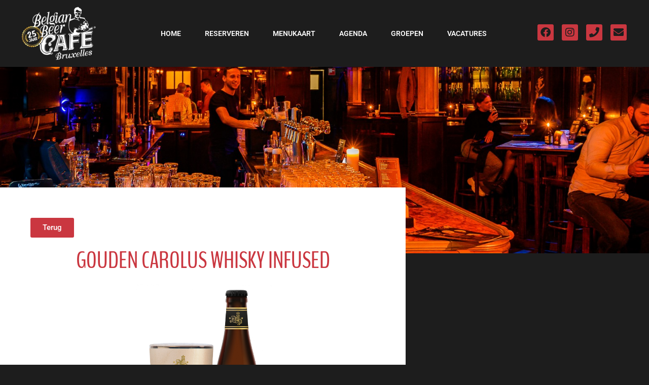

--- FILE ---
content_type: text/html; charset=UTF-8
request_url: https://bruxelles.nl/bier/gouden-carolus-whisky-infused/
body_size: 86427
content:
<!DOCTYPE html>
<html lang="nl-NL" prefix="og: https://ogp.me/ns#">
<head>
	<meta charset="UTF-8">
	<meta name="viewport" content="width=device-width, initial-scale=1.0, viewport-fit=cover" />			<style>img:is([sizes="auto" i], [sizes^="auto," i]) { contain-intrinsic-size: 3000px 1500px }</style>
	
<!-- Search Engine Optimization door Rank Math - https://rankmath.com/ -->
<title>Gouden Carolus Whisky Infused - Bruxelles</title>
<meta name="robots" content="index, follow, max-snippet:-1, max-video-preview:-1, max-image-preview:large"/>
<link rel="canonical" href="https://bruxelles.nl/bier/gouden-carolus-whisky-infused/" />
<meta property="og:locale" content="nl_NL" />
<meta property="og:type" content="article" />
<meta property="og:title" content="Gouden Carolus Whisky Infused - Bruxelles" />
<meta property="og:url" content="https://bruxelles.nl/bier/gouden-carolus-whisky-infused/" />
<meta property="og:site_name" content="Bruxelles" />
<meta property="og:image" content="https://bruxelles.nl/wp-content/uploads/2021/08/Gouden-Carolus-Whisky-Infused-33cl-742x1024.jpg" />
<meta property="og:image:secure_url" content="https://bruxelles.nl/wp-content/uploads/2021/08/Gouden-Carolus-Whisky-Infused-33cl-742x1024.jpg" />
<meta property="og:image:width" content="742" />
<meta property="og:image:height" content="1024" />
<meta property="og:image:alt" content="Gouden Carolus Whisky Infused" />
<meta property="og:image:type" content="image/jpeg" />
<meta name="twitter:card" content="summary_large_image" />
<meta name="twitter:title" content="Gouden Carolus Whisky Infused - Bruxelles" />
<meta name="twitter:image" content="https://bruxelles.nl/wp-content/uploads/2021/08/Gouden-Carolus-Whisky-Infused-33cl-742x1024.jpg" />
<!-- /Rank Math WordPress SEO plugin -->

<link rel="alternate" type="application/rss+xml" title="Bruxelles &raquo; feed" href="https://bruxelles.nl/feed/" />
<link rel="alternate" type="application/rss+xml" title="Bruxelles &raquo; reacties feed" href="https://bruxelles.nl/comments/feed/" />
<link rel="alternate" type="application/rss+xml" title="Bruxelles &raquo; Gouden Carolus Whisky Infused reacties feed" href="https://bruxelles.nl/bier/gouden-carolus-whisky-infused/feed/" />
<script>
window._wpemojiSettings = {"baseUrl":"https:\/\/s.w.org\/images\/core\/emoji\/15.0.3\/72x72\/","ext":".png","svgUrl":"https:\/\/s.w.org\/images\/core\/emoji\/15.0.3\/svg\/","svgExt":".svg","source":{"concatemoji":"https:\/\/bruxelles.nl\/wp-includes\/js\/wp-emoji-release.min.js?ver=6.7.4"}};
/*! This file is auto-generated */
!function(i,n){var o,s,e;function c(e){try{var t={supportTests:e,timestamp:(new Date).valueOf()};sessionStorage.setItem(o,JSON.stringify(t))}catch(e){}}function p(e,t,n){e.clearRect(0,0,e.canvas.width,e.canvas.height),e.fillText(t,0,0);var t=new Uint32Array(e.getImageData(0,0,e.canvas.width,e.canvas.height).data),r=(e.clearRect(0,0,e.canvas.width,e.canvas.height),e.fillText(n,0,0),new Uint32Array(e.getImageData(0,0,e.canvas.width,e.canvas.height).data));return t.every(function(e,t){return e===r[t]})}function u(e,t,n){switch(t){case"flag":return n(e,"\ud83c\udff3\ufe0f\u200d\u26a7\ufe0f","\ud83c\udff3\ufe0f\u200b\u26a7\ufe0f")?!1:!n(e,"\ud83c\uddfa\ud83c\uddf3","\ud83c\uddfa\u200b\ud83c\uddf3")&&!n(e,"\ud83c\udff4\udb40\udc67\udb40\udc62\udb40\udc65\udb40\udc6e\udb40\udc67\udb40\udc7f","\ud83c\udff4\u200b\udb40\udc67\u200b\udb40\udc62\u200b\udb40\udc65\u200b\udb40\udc6e\u200b\udb40\udc67\u200b\udb40\udc7f");case"emoji":return!n(e,"\ud83d\udc26\u200d\u2b1b","\ud83d\udc26\u200b\u2b1b")}return!1}function f(e,t,n){var r="undefined"!=typeof WorkerGlobalScope&&self instanceof WorkerGlobalScope?new OffscreenCanvas(300,150):i.createElement("canvas"),a=r.getContext("2d",{willReadFrequently:!0}),o=(a.textBaseline="top",a.font="600 32px Arial",{});return e.forEach(function(e){o[e]=t(a,e,n)}),o}function t(e){var t=i.createElement("script");t.src=e,t.defer=!0,i.head.appendChild(t)}"undefined"!=typeof Promise&&(o="wpEmojiSettingsSupports",s=["flag","emoji"],n.supports={everything:!0,everythingExceptFlag:!0},e=new Promise(function(e){i.addEventListener("DOMContentLoaded",e,{once:!0})}),new Promise(function(t){var n=function(){try{var e=JSON.parse(sessionStorage.getItem(o));if("object"==typeof e&&"number"==typeof e.timestamp&&(new Date).valueOf()<e.timestamp+604800&&"object"==typeof e.supportTests)return e.supportTests}catch(e){}return null}();if(!n){if("undefined"!=typeof Worker&&"undefined"!=typeof OffscreenCanvas&&"undefined"!=typeof URL&&URL.createObjectURL&&"undefined"!=typeof Blob)try{var e="postMessage("+f.toString()+"("+[JSON.stringify(s),u.toString(),p.toString()].join(",")+"));",r=new Blob([e],{type:"text/javascript"}),a=new Worker(URL.createObjectURL(r),{name:"wpTestEmojiSupports"});return void(a.onmessage=function(e){c(n=e.data),a.terminate(),t(n)})}catch(e){}c(n=f(s,u,p))}t(n)}).then(function(e){for(var t in e)n.supports[t]=e[t],n.supports.everything=n.supports.everything&&n.supports[t],"flag"!==t&&(n.supports.everythingExceptFlag=n.supports.everythingExceptFlag&&n.supports[t]);n.supports.everythingExceptFlag=n.supports.everythingExceptFlag&&!n.supports.flag,n.DOMReady=!1,n.readyCallback=function(){n.DOMReady=!0}}).then(function(){return e}).then(function(){var e;n.supports.everything||(n.readyCallback(),(e=n.source||{}).concatemoji?t(e.concatemoji):e.wpemoji&&e.twemoji&&(t(e.twemoji),t(e.wpemoji)))}))}((window,document),window._wpemojiSettings);
</script>
<style id='wp-emoji-styles-inline-css'>

	img.wp-smiley, img.emoji {
		display: inline !important;
		border: none !important;
		box-shadow: none !important;
		height: 1em !important;
		width: 1em !important;
		margin: 0 0.07em !important;
		vertical-align: -0.1em !important;
		background: none !important;
		padding: 0 !important;
	}
</style>
<link rel='stylesheet' id='wp-block-library-css' href='https://bruxelles.nl/wp-includes/css/dist/block-library/style.min.css?ver=6.7.4' media='all' />
<style id='wp-block-library-theme-inline-css'>
.wp-block-audio :where(figcaption){color:#555;font-size:13px;text-align:center}.is-dark-theme .wp-block-audio :where(figcaption){color:#ffffffa6}.wp-block-audio{margin:0 0 1em}.wp-block-code{border:1px solid #ccc;border-radius:4px;font-family:Menlo,Consolas,monaco,monospace;padding:.8em 1em}.wp-block-embed :where(figcaption){color:#555;font-size:13px;text-align:center}.is-dark-theme .wp-block-embed :where(figcaption){color:#ffffffa6}.wp-block-embed{margin:0 0 1em}.blocks-gallery-caption{color:#555;font-size:13px;text-align:center}.is-dark-theme .blocks-gallery-caption{color:#ffffffa6}:root :where(.wp-block-image figcaption){color:#555;font-size:13px;text-align:center}.is-dark-theme :root :where(.wp-block-image figcaption){color:#ffffffa6}.wp-block-image{margin:0 0 1em}.wp-block-pullquote{border-bottom:4px solid;border-top:4px solid;color:currentColor;margin-bottom:1.75em}.wp-block-pullquote cite,.wp-block-pullquote footer,.wp-block-pullquote__citation{color:currentColor;font-size:.8125em;font-style:normal;text-transform:uppercase}.wp-block-quote{border-left:.25em solid;margin:0 0 1.75em;padding-left:1em}.wp-block-quote cite,.wp-block-quote footer{color:currentColor;font-size:.8125em;font-style:normal;position:relative}.wp-block-quote:where(.has-text-align-right){border-left:none;border-right:.25em solid;padding-left:0;padding-right:1em}.wp-block-quote:where(.has-text-align-center){border:none;padding-left:0}.wp-block-quote.is-large,.wp-block-quote.is-style-large,.wp-block-quote:where(.is-style-plain){border:none}.wp-block-search .wp-block-search__label{font-weight:700}.wp-block-search__button{border:1px solid #ccc;padding:.375em .625em}:where(.wp-block-group.has-background){padding:1.25em 2.375em}.wp-block-separator.has-css-opacity{opacity:.4}.wp-block-separator{border:none;border-bottom:2px solid;margin-left:auto;margin-right:auto}.wp-block-separator.has-alpha-channel-opacity{opacity:1}.wp-block-separator:not(.is-style-wide):not(.is-style-dots){width:100px}.wp-block-separator.has-background:not(.is-style-dots){border-bottom:none;height:1px}.wp-block-separator.has-background:not(.is-style-wide):not(.is-style-dots){height:2px}.wp-block-table{margin:0 0 1em}.wp-block-table td,.wp-block-table th{word-break:normal}.wp-block-table :where(figcaption){color:#555;font-size:13px;text-align:center}.is-dark-theme .wp-block-table :where(figcaption){color:#ffffffa6}.wp-block-video :where(figcaption){color:#555;font-size:13px;text-align:center}.is-dark-theme .wp-block-video :where(figcaption){color:#ffffffa6}.wp-block-video{margin:0 0 1em}:root :where(.wp-block-template-part.has-background){margin-bottom:0;margin-top:0;padding:1.25em 2.375em}
</style>
<style id='classic-theme-styles-inline-css'>
/*! This file is auto-generated */
.wp-block-button__link{color:#fff;background-color:#32373c;border-radius:9999px;box-shadow:none;text-decoration:none;padding:calc(.667em + 2px) calc(1.333em + 2px);font-size:1.125em}.wp-block-file__button{background:#32373c;color:#fff;text-decoration:none}
</style>
<style id='global-styles-inline-css'>
:root{--wp--preset--aspect-ratio--square: 1;--wp--preset--aspect-ratio--4-3: 4/3;--wp--preset--aspect-ratio--3-4: 3/4;--wp--preset--aspect-ratio--3-2: 3/2;--wp--preset--aspect-ratio--2-3: 2/3;--wp--preset--aspect-ratio--16-9: 16/9;--wp--preset--aspect-ratio--9-16: 9/16;--wp--preset--color--black: #000000;--wp--preset--color--cyan-bluish-gray: #abb8c3;--wp--preset--color--white: #FFFFFF;--wp--preset--color--pale-pink: #f78da7;--wp--preset--color--vivid-red: #cf2e2e;--wp--preset--color--luminous-vivid-orange: #ff6900;--wp--preset--color--luminous-vivid-amber: #fcb900;--wp--preset--color--light-green-cyan: #7bdcb5;--wp--preset--color--vivid-green-cyan: #00d084;--wp--preset--color--pale-cyan-blue: #8ed1fc;--wp--preset--color--vivid-cyan-blue: #0693e3;--wp--preset--color--vivid-purple: #9b51e0;--wp--preset--color--dark-gray: #28303D;--wp--preset--color--gray: #39414D;--wp--preset--color--green: #D1E4DD;--wp--preset--color--blue: #D1DFE4;--wp--preset--color--purple: #D1D1E4;--wp--preset--color--red: #E4D1D1;--wp--preset--color--orange: #E4DAD1;--wp--preset--color--yellow: #EEEADD;--wp--preset--gradient--vivid-cyan-blue-to-vivid-purple: linear-gradient(135deg,rgba(6,147,227,1) 0%,rgb(155,81,224) 100%);--wp--preset--gradient--light-green-cyan-to-vivid-green-cyan: linear-gradient(135deg,rgb(122,220,180) 0%,rgb(0,208,130) 100%);--wp--preset--gradient--luminous-vivid-amber-to-luminous-vivid-orange: linear-gradient(135deg,rgba(252,185,0,1) 0%,rgba(255,105,0,1) 100%);--wp--preset--gradient--luminous-vivid-orange-to-vivid-red: linear-gradient(135deg,rgba(255,105,0,1) 0%,rgb(207,46,46) 100%);--wp--preset--gradient--very-light-gray-to-cyan-bluish-gray: linear-gradient(135deg,rgb(238,238,238) 0%,rgb(169,184,195) 100%);--wp--preset--gradient--cool-to-warm-spectrum: linear-gradient(135deg,rgb(74,234,220) 0%,rgb(151,120,209) 20%,rgb(207,42,186) 40%,rgb(238,44,130) 60%,rgb(251,105,98) 80%,rgb(254,248,76) 100%);--wp--preset--gradient--blush-light-purple: linear-gradient(135deg,rgb(255,206,236) 0%,rgb(152,150,240) 100%);--wp--preset--gradient--blush-bordeaux: linear-gradient(135deg,rgb(254,205,165) 0%,rgb(254,45,45) 50%,rgb(107,0,62) 100%);--wp--preset--gradient--luminous-dusk: linear-gradient(135deg,rgb(255,203,112) 0%,rgb(199,81,192) 50%,rgb(65,88,208) 100%);--wp--preset--gradient--pale-ocean: linear-gradient(135deg,rgb(255,245,203) 0%,rgb(182,227,212) 50%,rgb(51,167,181) 100%);--wp--preset--gradient--electric-grass: linear-gradient(135deg,rgb(202,248,128) 0%,rgb(113,206,126) 100%);--wp--preset--gradient--midnight: linear-gradient(135deg,rgb(2,3,129) 0%,rgb(40,116,252) 100%);--wp--preset--gradient--purple-to-yellow: linear-gradient(160deg, #D1D1E4 0%, #EEEADD 100%);--wp--preset--gradient--yellow-to-purple: linear-gradient(160deg, #EEEADD 0%, #D1D1E4 100%);--wp--preset--gradient--green-to-yellow: linear-gradient(160deg, #D1E4DD 0%, #EEEADD 100%);--wp--preset--gradient--yellow-to-green: linear-gradient(160deg, #EEEADD 0%, #D1E4DD 100%);--wp--preset--gradient--red-to-yellow: linear-gradient(160deg, #E4D1D1 0%, #EEEADD 100%);--wp--preset--gradient--yellow-to-red: linear-gradient(160deg, #EEEADD 0%, #E4D1D1 100%);--wp--preset--gradient--purple-to-red: linear-gradient(160deg, #D1D1E4 0%, #E4D1D1 100%);--wp--preset--gradient--red-to-purple: linear-gradient(160deg, #E4D1D1 0%, #D1D1E4 100%);--wp--preset--font-size--small: 18px;--wp--preset--font-size--medium: 20px;--wp--preset--font-size--large: 24px;--wp--preset--font-size--x-large: 42px;--wp--preset--font-size--extra-small: 16px;--wp--preset--font-size--normal: 20px;--wp--preset--font-size--extra-large: 40px;--wp--preset--font-size--huge: 96px;--wp--preset--font-size--gigantic: 144px;--wp--preset--spacing--20: 0.44rem;--wp--preset--spacing--30: 0.67rem;--wp--preset--spacing--40: 1rem;--wp--preset--spacing--50: 1.5rem;--wp--preset--spacing--60: 2.25rem;--wp--preset--spacing--70: 3.38rem;--wp--preset--spacing--80: 5.06rem;--wp--preset--shadow--natural: 6px 6px 9px rgba(0, 0, 0, 0.2);--wp--preset--shadow--deep: 12px 12px 50px rgba(0, 0, 0, 0.4);--wp--preset--shadow--sharp: 6px 6px 0px rgba(0, 0, 0, 0.2);--wp--preset--shadow--outlined: 6px 6px 0px -3px rgba(255, 255, 255, 1), 6px 6px rgba(0, 0, 0, 1);--wp--preset--shadow--crisp: 6px 6px 0px rgba(0, 0, 0, 1);}:where(.is-layout-flex){gap: 0.5em;}:where(.is-layout-grid){gap: 0.5em;}body .is-layout-flex{display: flex;}.is-layout-flex{flex-wrap: wrap;align-items: center;}.is-layout-flex > :is(*, div){margin: 0;}body .is-layout-grid{display: grid;}.is-layout-grid > :is(*, div){margin: 0;}:where(.wp-block-columns.is-layout-flex){gap: 2em;}:where(.wp-block-columns.is-layout-grid){gap: 2em;}:where(.wp-block-post-template.is-layout-flex){gap: 1.25em;}:where(.wp-block-post-template.is-layout-grid){gap: 1.25em;}.has-black-color{color: var(--wp--preset--color--black) !important;}.has-cyan-bluish-gray-color{color: var(--wp--preset--color--cyan-bluish-gray) !important;}.has-white-color{color: var(--wp--preset--color--white) !important;}.has-pale-pink-color{color: var(--wp--preset--color--pale-pink) !important;}.has-vivid-red-color{color: var(--wp--preset--color--vivid-red) !important;}.has-luminous-vivid-orange-color{color: var(--wp--preset--color--luminous-vivid-orange) !important;}.has-luminous-vivid-amber-color{color: var(--wp--preset--color--luminous-vivid-amber) !important;}.has-light-green-cyan-color{color: var(--wp--preset--color--light-green-cyan) !important;}.has-vivid-green-cyan-color{color: var(--wp--preset--color--vivid-green-cyan) !important;}.has-pale-cyan-blue-color{color: var(--wp--preset--color--pale-cyan-blue) !important;}.has-vivid-cyan-blue-color{color: var(--wp--preset--color--vivid-cyan-blue) !important;}.has-vivid-purple-color{color: var(--wp--preset--color--vivid-purple) !important;}.has-black-background-color{background-color: var(--wp--preset--color--black) !important;}.has-cyan-bluish-gray-background-color{background-color: var(--wp--preset--color--cyan-bluish-gray) !important;}.has-white-background-color{background-color: var(--wp--preset--color--white) !important;}.has-pale-pink-background-color{background-color: var(--wp--preset--color--pale-pink) !important;}.has-vivid-red-background-color{background-color: var(--wp--preset--color--vivid-red) !important;}.has-luminous-vivid-orange-background-color{background-color: var(--wp--preset--color--luminous-vivid-orange) !important;}.has-luminous-vivid-amber-background-color{background-color: var(--wp--preset--color--luminous-vivid-amber) !important;}.has-light-green-cyan-background-color{background-color: var(--wp--preset--color--light-green-cyan) !important;}.has-vivid-green-cyan-background-color{background-color: var(--wp--preset--color--vivid-green-cyan) !important;}.has-pale-cyan-blue-background-color{background-color: var(--wp--preset--color--pale-cyan-blue) !important;}.has-vivid-cyan-blue-background-color{background-color: var(--wp--preset--color--vivid-cyan-blue) !important;}.has-vivid-purple-background-color{background-color: var(--wp--preset--color--vivid-purple) !important;}.has-black-border-color{border-color: var(--wp--preset--color--black) !important;}.has-cyan-bluish-gray-border-color{border-color: var(--wp--preset--color--cyan-bluish-gray) !important;}.has-white-border-color{border-color: var(--wp--preset--color--white) !important;}.has-pale-pink-border-color{border-color: var(--wp--preset--color--pale-pink) !important;}.has-vivid-red-border-color{border-color: var(--wp--preset--color--vivid-red) !important;}.has-luminous-vivid-orange-border-color{border-color: var(--wp--preset--color--luminous-vivid-orange) !important;}.has-luminous-vivid-amber-border-color{border-color: var(--wp--preset--color--luminous-vivid-amber) !important;}.has-light-green-cyan-border-color{border-color: var(--wp--preset--color--light-green-cyan) !important;}.has-vivid-green-cyan-border-color{border-color: var(--wp--preset--color--vivid-green-cyan) !important;}.has-pale-cyan-blue-border-color{border-color: var(--wp--preset--color--pale-cyan-blue) !important;}.has-vivid-cyan-blue-border-color{border-color: var(--wp--preset--color--vivid-cyan-blue) !important;}.has-vivid-purple-border-color{border-color: var(--wp--preset--color--vivid-purple) !important;}.has-vivid-cyan-blue-to-vivid-purple-gradient-background{background: var(--wp--preset--gradient--vivid-cyan-blue-to-vivid-purple) !important;}.has-light-green-cyan-to-vivid-green-cyan-gradient-background{background: var(--wp--preset--gradient--light-green-cyan-to-vivid-green-cyan) !important;}.has-luminous-vivid-amber-to-luminous-vivid-orange-gradient-background{background: var(--wp--preset--gradient--luminous-vivid-amber-to-luminous-vivid-orange) !important;}.has-luminous-vivid-orange-to-vivid-red-gradient-background{background: var(--wp--preset--gradient--luminous-vivid-orange-to-vivid-red) !important;}.has-very-light-gray-to-cyan-bluish-gray-gradient-background{background: var(--wp--preset--gradient--very-light-gray-to-cyan-bluish-gray) !important;}.has-cool-to-warm-spectrum-gradient-background{background: var(--wp--preset--gradient--cool-to-warm-spectrum) !important;}.has-blush-light-purple-gradient-background{background: var(--wp--preset--gradient--blush-light-purple) !important;}.has-blush-bordeaux-gradient-background{background: var(--wp--preset--gradient--blush-bordeaux) !important;}.has-luminous-dusk-gradient-background{background: var(--wp--preset--gradient--luminous-dusk) !important;}.has-pale-ocean-gradient-background{background: var(--wp--preset--gradient--pale-ocean) !important;}.has-electric-grass-gradient-background{background: var(--wp--preset--gradient--electric-grass) !important;}.has-midnight-gradient-background{background: var(--wp--preset--gradient--midnight) !important;}.has-small-font-size{font-size: var(--wp--preset--font-size--small) !important;}.has-medium-font-size{font-size: var(--wp--preset--font-size--medium) !important;}.has-large-font-size{font-size: var(--wp--preset--font-size--large) !important;}.has-x-large-font-size{font-size: var(--wp--preset--font-size--x-large) !important;}
:where(.wp-block-post-template.is-layout-flex){gap: 1.25em;}:where(.wp-block-post-template.is-layout-grid){gap: 1.25em;}
:where(.wp-block-columns.is-layout-flex){gap: 2em;}:where(.wp-block-columns.is-layout-grid){gap: 2em;}
:root :where(.wp-block-pullquote){font-size: 1.5em;line-height: 1.6;}
</style>
<link rel='stylesheet' id='wpda_wpdp_public-css' href='https://bruxelles.nl/wp-content/plugins/wp-data-access/public/../assets/css/wpda_public.css?ver=5.5.64' media='all' />
<link rel='stylesheet' id='uaf_client_css-css' href='https://bruxelles.nl/wp-content/uploads/useanyfont/uaf.css?ver=1765372368' media='all' />
<link rel='stylesheet' id='pure-css-css' href='https://bruxelles.nl/wp-content/plugins/views-for-wpforms-lite/assets/css/pure-min.css?ver=6.7.4' media='all' />
<link rel='stylesheet' id='pure-grid-css-css' href='https://bruxelles.nl/wp-content/plugins/views-for-wpforms-lite/assets/css/grids-responsive-min.css?ver=6.7.4' media='all' />
<link rel='stylesheet' id='wpforms-views-front-css' href='https://bruxelles.nl/wp-content/plugins/views-for-wpforms-lite/assets/css/wpforms-views-display.css?ver=1768816886' media='all' />
<link rel='stylesheet' id='twenty-twenty-one-style-css' href='https://bruxelles.nl/wp-content/themes/twentytwentyone/style.css?ver=1.5' media='all' />
<style id='twenty-twenty-one-style-inline-css'>
:root{--global--color-background: #1d1d1d;--global--color-primary: #fff;--global--color-secondary: #fff;--button--color-background: #fff;--button--color-text-hover: #fff;--table--stripes-border-color: rgba(240, 240, 240, 0.15);--table--stripes-background-color: rgba(240, 240, 240, 0.15);}
</style>
<link rel='stylesheet' id='twenty-twenty-one-print-style-css' href='https://bruxelles.nl/wp-content/themes/twentytwentyone/assets/css/print.css?ver=1.5' media='print' />
<link rel='stylesheet' id='elementor-frontend-css' href='https://bruxelles.nl/wp-content/plugins/elementor/assets/css/frontend.min.css?ver=3.34.1' media='all' />
<link rel='stylesheet' id='widget-image-css' href='https://bruxelles.nl/wp-content/plugins/elementor/assets/css/widget-image.min.css?ver=3.34.1' media='all' />
<link rel='stylesheet' id='widget-nav-menu-css' href='https://bruxelles.nl/wp-content/plugins/elementor-pro/assets/css/widget-nav-menu.min.css?ver=3.34.0' media='all' />
<link rel='stylesheet' id='widget-social-icons-css' href='https://bruxelles.nl/wp-content/plugins/elementor/assets/css/widget-social-icons.min.css?ver=3.34.1' media='all' />
<link rel='stylesheet' id='e-apple-webkit-css' href='https://bruxelles.nl/wp-content/plugins/elementor/assets/css/conditionals/apple-webkit.min.css?ver=3.34.1' media='all' />
<link rel='stylesheet' id='e-sticky-css' href='https://bruxelles.nl/wp-content/plugins/elementor-pro/assets/css/modules/sticky.min.css?ver=3.34.0' media='all' />
<link rel='stylesheet' id='widget-heading-css' href='https://bruxelles.nl/wp-content/plugins/elementor/assets/css/widget-heading.min.css?ver=3.34.1' media='all' />
<link rel='stylesheet' id='widget-icon-list-css' href='https://bruxelles.nl/wp-content/plugins/elementor/assets/css/widget-icon-list.min.css?ver=3.34.1' media='all' />
<link rel='stylesheet' id='widget-share-buttons-css' href='https://bruxelles.nl/wp-content/plugins/elementor-pro/assets/css/widget-share-buttons.min.css?ver=3.34.0' media='all' />
<link rel='stylesheet' id='elementor-icons-shared-0-css' href='https://bruxelles.nl/wp-content/plugins/elementor/assets/lib/font-awesome/css/fontawesome.min.css?ver=5.15.3' media='all' />
<link rel='stylesheet' id='elementor-icons-fa-solid-css' href='https://bruxelles.nl/wp-content/plugins/elementor/assets/lib/font-awesome/css/solid.min.css?ver=5.15.3' media='all' />
<link rel='stylesheet' id='elementor-icons-fa-brands-css' href='https://bruxelles.nl/wp-content/plugins/elementor/assets/lib/font-awesome/css/brands.min.css?ver=5.15.3' media='all' />
<link rel='stylesheet' id='elementor-icons-css' href='https://bruxelles.nl/wp-content/plugins/elementor/assets/lib/eicons/css/elementor-icons.min.css?ver=5.45.0' media='all' />
<link rel='stylesheet' id='elementor-post-7-css' href='https://bruxelles.nl/wp-content/uploads/elementor/css/post-7.css?ver=1768300913' media='all' />
<link rel='stylesheet' id='elementor-post-138-css' href='https://bruxelles.nl/wp-content/uploads/elementor/css/post-138.css?ver=1768300913' media='all' />
<link rel='stylesheet' id='elementor-post-802-css' href='https://bruxelles.nl/wp-content/uploads/elementor/css/post-802.css?ver=1768300913' media='all' />
<link rel='stylesheet' id='elementor-post-655-css' href='https://bruxelles.nl/wp-content/uploads/elementor/css/post-655.css?ver=1768301141' media='all' />
<link rel='stylesheet' id='tablepress-default-css' href='https://bruxelles.nl/wp-content/plugins/tablepress/css/build/default.css?ver=3.2.6' media='all' />
<link rel='stylesheet' id='elementor-gf-local-benchnine-css' href='https://bruxelles.nl/wp-content/uploads/elementor/google-fonts/css/benchnine.css?ver=1742257911' media='all' />
<link rel='stylesheet' id='elementor-gf-local-robotoslab-css' href='https://bruxelles.nl/wp-content/uploads/elementor/google-fonts/css/robotoslab.css?ver=1742257914' media='all' />
<link rel='stylesheet' id='elementor-gf-local-quicksand-css' href='https://bruxelles.nl/wp-content/uploads/elementor/google-fonts/css/quicksand.css?ver=1742257914' media='all' />
<link rel='stylesheet' id='elementor-gf-local-roboto-css' href='https://bruxelles.nl/wp-content/uploads/elementor/google-fonts/css/roboto.css?ver=1742257919' media='all' />
<script src="https://bruxelles.nl/wp-includes/js/jquery/jquery.min.js?ver=3.7.1" id="jquery-core-js"></script>
<script src="https://bruxelles.nl/wp-includes/js/jquery/jquery-migrate.min.js?ver=3.4.1" id="jquery-migrate-js"></script>
<script src="https://bruxelles.nl/wp-includes/js/underscore.min.js?ver=1.13.7" id="underscore-js"></script>
<script src="https://bruxelles.nl/wp-includes/js/backbone.min.js?ver=1.6.0" id="backbone-js"></script>
<script id="wp-api-request-js-extra">
var wpApiSettings = {"root":"https:\/\/bruxelles.nl\/wp-json\/","nonce":"7f2b5ebcc9","versionString":"wp\/v2\/"};
</script>
<script src="https://bruxelles.nl/wp-includes/js/api-request.min.js?ver=6.7.4" id="wp-api-request-js"></script>
<script src="https://bruxelles.nl/wp-includes/js/wp-api.min.js?ver=6.7.4" id="wp-api-js"></script>
<script id="wpda_rest_api-js-extra">
var wpdaApiSettings = {"path":"wpda"};
</script>
<script src="https://bruxelles.nl/wp-content/plugins/wp-data-access/public/../assets/js/wpda_rest_api.js?ver=5.5.64" id="wpda_rest_api-js"></script>
<link rel="https://api.w.org/" href="https://bruxelles.nl/wp-json/" /><link rel="alternate" title="JSON" type="application/json" href="https://bruxelles.nl/wp-json/wp/v2/bier/753" /><link rel="EditURI" type="application/rsd+xml" title="RSD" href="https://bruxelles.nl/xmlrpc.php?rsd" />
<meta name="generator" content="WordPress 6.7.4" />
<link rel='shortlink' href='https://bruxelles.nl/?p=753' />
<link rel="alternate" title="oEmbed (JSON)" type="application/json+oembed" href="https://bruxelles.nl/wp-json/oembed/1.0/embed?url=https%3A%2F%2Fbruxelles.nl%2Fbier%2Fgouden-carolus-whisky-infused%2F" />
<link rel="alternate" title="oEmbed (XML)" type="text/xml+oembed" href="https://bruxelles.nl/wp-json/oembed/1.0/embed?url=https%3A%2F%2Fbruxelles.nl%2Fbier%2Fgouden-carolus-whisky-infused%2F&#038;format=xml" />
<!-- Google Tag Manager -->
<script>(function(w,d,s,l,i){w[l]=w[l]||[];w[l].push({'gtm.start':
new Date().getTime(),event:'gtm.js'});var f=d.getElementsByTagName(s)[0],
j=d.createElement(s),dl=l!='dataLayer'?'&l='+l:'';j.async=true;j.src=
'https://www.googletagmanager.com/gtm.js?id='+i+dl;f.parentNode.insertBefore(j,f);
})(window,document,'script','dataLayer','GTM-MXSSBN2');</script>
<!-- End Google Tag Manager -->



<meta name="google-site-verification" content="VVk6sI9YKZVrXgg9vjf-n_DeY2rBAs8dXg8G731xEfA" />

<script type="text/javascript">(function(){var k=function(a,c,d,b){if(a.getElementById(d)){if(b){var e=100;var f=function(){setTimeout(function()
          {e--;if(window.RESENGO_WIDGET_SCRIPT_LOADED)b();else if(0<e)f();else throw Error("resengo script failed to load");},100)};f()}}else{var g=a.getElementsByTagName(c)
          [0];a=a.createElement(c);a.id=d;a.src="https://static.resengo.com/ResengoWidget";b&&(a.onload=b);g.parentNode.insertBefore(a,g)}},h=function()
          {return k(document,"script","resengo-flow-widget-script",function(){RESENGO_WIDGET({companyId:"1744283",language:"nl"})})};
          window.attachEvent?window.attachEvent("onload",h):window.addEventListener("load",h,!1)})();</script><meta name="generator" content="Elementor 3.34.1; features: additional_custom_breakpoints; settings: css_print_method-external, google_font-enabled, font_display-auto">
<style>.recentcomments a{display:inline !important;padding:0 !important;margin:0 !important;}</style>			<style>
				.e-con.e-parent:nth-of-type(n+4):not(.e-lazyloaded):not(.e-no-lazyload),
				.e-con.e-parent:nth-of-type(n+4):not(.e-lazyloaded):not(.e-no-lazyload) * {
					background-image: none !important;
				}
				@media screen and (max-height: 1024px) {
					.e-con.e-parent:nth-of-type(n+3):not(.e-lazyloaded):not(.e-no-lazyload),
					.e-con.e-parent:nth-of-type(n+3):not(.e-lazyloaded):not(.e-no-lazyload) * {
						background-image: none !important;
					}
				}
				@media screen and (max-height: 640px) {
					.e-con.e-parent:nth-of-type(n+2):not(.e-lazyloaded):not(.e-no-lazyload),
					.e-con.e-parent:nth-of-type(n+2):not(.e-lazyloaded):not(.e-no-lazyload) * {
						background-image: none !important;
					}
				}
			</style>
			<style id="custom-background-css">
body.custom-background { background-color: #1d1d1d; }
</style>
	<link rel="icon" href="https://bruxelles.nl/wp-content/uploads/2021/04/cropped-Bruxelles-zwart-1-32x32.png" sizes="32x32" />
<link rel="icon" href="https://bruxelles.nl/wp-content/uploads/2021/04/cropped-Bruxelles-zwart-1-192x192.png" sizes="192x192" />
<link rel="apple-touch-icon" href="https://bruxelles.nl/wp-content/uploads/2021/04/cropped-Bruxelles-zwart-1-180x180.png" />
<meta name="msapplication-TileImage" content="https://bruxelles.nl/wp-content/uploads/2021/04/cropped-Bruxelles-zwart-1-270x270.png" />
		<style id="wp-custom-css">
			.elementor embed, .elementor iframe, .elementor object, .elementor video {	height: 600px
}

		</style>
		</head>
<body data-rsssl=1 class="bier-template-default single single-bier postid-753 custom-background wp-custom-logo wp-embed-responsive is-dark-theme no-js singular has-main-navigation elementor-default elementor-template-full-width elementor-kit-7 elementor-page-655">
		<header data-elementor-type="header" data-elementor-id="138" class="elementor elementor-138 elementor-location-header" data-elementor-post-type="elementor_library">
					<header class="elementor-section elementor-top-section elementor-element elementor-element-4d0c5039 elementor-section-content-middle sticky-header elementor-hidden-tablet elementor-hidden-phone elementor-section-boxed elementor-section-height-default elementor-section-height-default" data-id="4d0c5039" data-element_type="section" data-settings="{&quot;background_background&quot;:&quot;classic&quot;,&quot;sticky&quot;:&quot;top&quot;,&quot;sticky_on&quot;:[&quot;desktop&quot;,&quot;tablet&quot;,&quot;mobile&quot;],&quot;sticky_offset&quot;:0,&quot;sticky_effects_offset&quot;:0,&quot;sticky_anchor_link_offset&quot;:0}">
						<div class="elementor-container elementor-column-gap-no">
					<div class="elementor-column elementor-col-33 elementor-top-column elementor-element elementor-element-5282360" data-id="5282360" data-element_type="column">
			<div class="elementor-widget-wrap elementor-element-populated">
						<div class="elementor-element elementor-element-5e0da87c elementor-widget__width-inherit elementor-widget elementor-widget-theme-site-logo elementor-widget-image" data-id="5e0da87c" data-element_type="widget" data-widget_type="theme-site-logo.default">
				<div class="elementor-widget-container">
											<a href="https://bruxelles.nl">
			<img width="300" height="259" src="https://bruxelles.nl/wp-content/uploads/2025/02/cropped-bruxelles-logo-jubileum-25_wit-300x259.png" class="attachment-medium size-medium wp-image-2536" alt="" srcset="https://bruxelles.nl/wp-content/uploads/2025/02/cropped-bruxelles-logo-jubileum-25_wit-300x259.png 300w, https://bruxelles.nl/wp-content/uploads/2025/02/cropped-bruxelles-logo-jubileum-25_wit-1024x885.png 1024w, https://bruxelles.nl/wp-content/uploads/2025/02/cropped-bruxelles-logo-jubileum-25_wit-768x664.png 768w, https://bruxelles.nl/wp-content/uploads/2025/02/cropped-bruxelles-logo-jubileum-25_wit-1536x1328.png 1536w, https://bruxelles.nl/wp-content/uploads/2025/02/cropped-bruxelles-logo-jubileum-25_wit-2048x1771.png 2048w, https://bruxelles.nl/wp-content/uploads/2025/02/cropped-bruxelles-logo-jubileum-25_wit-1568x1356.png 1568w" sizes="(max-width: 300px) 100vw, 300px" style="width:100%;height:86.47%;max-width:4219px" />				</a>
											</div>
				</div>
					</div>
		</div>
				<div class="elementor-column elementor-col-33 elementor-top-column elementor-element elementor-element-40dd9e6d" data-id="40dd9e6d" data-element_type="column" data-settings="{&quot;background_background&quot;:&quot;classic&quot;}">
			<div class="elementor-widget-wrap elementor-element-populated">
						<div class="elementor-element elementor-element-763ac38b elementor-nav-menu__align-end elementor-nav-menu--stretch elementor-nav-menu--dropdown-tablet elementor-nav-menu__text-align-aside elementor-nav-menu--toggle elementor-nav-menu--burger elementor-widget elementor-widget-nav-menu" data-id="763ac38b" data-element_type="widget" data-settings="{&quot;full_width&quot;:&quot;stretch&quot;,&quot;layout&quot;:&quot;horizontal&quot;,&quot;submenu_icon&quot;:{&quot;value&quot;:&quot;&lt;i class=\&quot;fas fa-caret-down\&quot; aria-hidden=\&quot;true\&quot;&gt;&lt;\/i&gt;&quot;,&quot;library&quot;:&quot;fa-solid&quot;},&quot;toggle&quot;:&quot;burger&quot;}" data-widget_type="nav-menu.default">
				<div class="elementor-widget-container">
								<nav aria-label="Menu" class="elementor-nav-menu--main elementor-nav-menu__container elementor-nav-menu--layout-horizontal e--pointer-underline e--animation-fade">
				<ul id="menu-1-763ac38b" class="elementor-nav-menu"><li class="menu-item menu-item-type-post_type menu-item-object-page menu-item-home menu-item-2697"><a href="https://bruxelles.nl/" class="elementor-item">Home</a></li>
<li class="menu-item menu-item-type-post_type menu-item-object-page menu-item-1170"><a href="https://bruxelles.nl/reserveren/" class="elementor-item">Reserveren</a></li>
<li class="menu-item menu-item-type-post_type menu-item-object-page menu-item-1612"><a href="https://bruxelles.nl/menukaart/" class="elementor-item">Menukaart</a></li>
<li class="menu-item menu-item-type-post_type menu-item-object-page menu-item-2830"><a href="https://bruxelles.nl/agenda/" class="elementor-item">Agenda</a></li>
<li class="menu-item menu-item-type-post_type menu-item-object-page menu-item-1573"><a href="https://bruxelles.nl/groepsmenu/" class="elementor-item">Groepen</a></li>
<li class="menu-item menu-item-type-custom menu-item-object-custom menu-item-55"><a target="_blank" href="https://werkenbijvanaschhoreca.nl/vacatures/?_sft_horecazaak=bruxelles&#038;utm_source=Bruxelles&#038;utm_medium=menu" class="elementor-item">vacatures</a></li>
</ul>			</nav>
					<div class="elementor-menu-toggle" role="button" tabindex="0" aria-label="Menu toggle" aria-expanded="false">
			<i aria-hidden="true" role="presentation" class="elementor-menu-toggle__icon--open eicon-menu-bar"></i><i aria-hidden="true" role="presentation" class="elementor-menu-toggle__icon--close eicon-close"></i>		</div>
					<nav class="elementor-nav-menu--dropdown elementor-nav-menu__container" aria-hidden="true">
				<ul id="menu-2-763ac38b" class="elementor-nav-menu"><li class="menu-item menu-item-type-post_type menu-item-object-page menu-item-home menu-item-2697"><a href="https://bruxelles.nl/" class="elementor-item" tabindex="-1">Home</a></li>
<li class="menu-item menu-item-type-post_type menu-item-object-page menu-item-1170"><a href="https://bruxelles.nl/reserveren/" class="elementor-item" tabindex="-1">Reserveren</a></li>
<li class="menu-item menu-item-type-post_type menu-item-object-page menu-item-1612"><a href="https://bruxelles.nl/menukaart/" class="elementor-item" tabindex="-1">Menukaart</a></li>
<li class="menu-item menu-item-type-post_type menu-item-object-page menu-item-2830"><a href="https://bruxelles.nl/agenda/" class="elementor-item" tabindex="-1">Agenda</a></li>
<li class="menu-item menu-item-type-post_type menu-item-object-page menu-item-1573"><a href="https://bruxelles.nl/groepsmenu/" class="elementor-item" tabindex="-1">Groepen</a></li>
<li class="menu-item menu-item-type-custom menu-item-object-custom menu-item-55"><a target="_blank" href="https://werkenbijvanaschhoreca.nl/vacatures/?_sft_horecazaak=bruxelles&#038;utm_source=Bruxelles&#038;utm_medium=menu" class="elementor-item" tabindex="-1">vacatures</a></li>
</ul>			</nav>
						</div>
				</div>
					</div>
		</div>
				<div class="elementor-column elementor-col-33 elementor-top-column elementor-element elementor-element-40c73983 elementor-hidden-tablet" data-id="40c73983" data-element_type="column">
			<div class="elementor-widget-wrap elementor-element-populated">
						<div class="elementor-element elementor-element-462d9779 elementor-hidden-phone elementor-shape-rounded elementor-grid-0 e-grid-align-center elementor-widget elementor-widget-social-icons" data-id="462d9779" data-element_type="widget" data-widget_type="social-icons.default">
				<div class="elementor-widget-container">
							<div class="elementor-social-icons-wrapper elementor-grid" role="list">
							<span class="elementor-grid-item" role="listitem">
					<a class="elementor-icon elementor-social-icon elementor-social-icon-facebook elementor-repeater-item-ed2684d" href="https://www.facebook.com/cafebruxelles/" target="_blank">
						<span class="elementor-screen-only">Facebook</span>
						<i aria-hidden="true" class="fab fa-facebook"></i>					</a>
				</span>
							<span class="elementor-grid-item" role="listitem">
					<a class="elementor-icon elementor-social-icon elementor-social-icon-instagram elementor-repeater-item-4ab6757" href="https://www.instagram.com/bruxellesbreda/" target="_blank">
						<span class="elementor-screen-only">Instagram</span>
						<i aria-hidden="true" class="fab fa-instagram"></i>					</a>
				</span>
							<span class="elementor-grid-item" role="listitem">
					<a class="elementor-icon elementor-social-icon elementor-social-icon-phone elementor-repeater-item-635d7d6" href="tel:0031765215211" target="_blank">
						<span class="elementor-screen-only">Phone</span>
						<i aria-hidden="true" class="fas fa-phone"></i>					</a>
				</span>
							<span class="elementor-grid-item" role="listitem">
					<a class="elementor-icon elementor-social-icon elementor-social-icon-envelope elementor-repeater-item-1d6f2c0" href="mailto:info@bruxelles.nl" target="_blank">
						<span class="elementor-screen-only">Envelope</span>
						<i aria-hidden="true" class="fas fa-envelope"></i>					</a>
				</span>
					</div>
						</div>
				</div>
					</div>
		</div>
					</div>
		</header>
				<header class="elementor-section elementor-top-section elementor-element elementor-element-ced7a23 elementor-section-content-middle sticky-header elementor-section-full_width elementor-section-stretched elementor-hidden-desktop elementor-section-height-default elementor-section-height-default" data-id="ced7a23" data-element_type="section" data-settings="{&quot;background_background&quot;:&quot;classic&quot;,&quot;stretch_section&quot;:&quot;section-stretched&quot;}">
						<div class="elementor-container elementor-column-gap-no">
					<div class="elementor-column elementor-col-25 elementor-top-column elementor-element elementor-element-e1cc19d" data-id="e1cc19d" data-element_type="column">
			<div class="elementor-widget-wrap elementor-element-populated">
						<div class="elementor-element elementor-element-1c454a6 elementor-widget__width-inherit elementor-widget elementor-widget-theme-site-logo elementor-widget-image" data-id="1c454a6" data-element_type="widget" data-widget_type="theme-site-logo.default">
				<div class="elementor-widget-container">
											<a href="https://bruxelles.nl">
			<img width="4219" height="3648" src="https://bruxelles.nl/wp-content/uploads/2025/02/cropped-bruxelles-logo-jubileum-25_wit.png" class="attachment-full size-full wp-image-2536" alt="" srcset="https://bruxelles.nl/wp-content/uploads/2025/02/cropped-bruxelles-logo-jubileum-25_wit.png 4219w, https://bruxelles.nl/wp-content/uploads/2025/02/cropped-bruxelles-logo-jubileum-25_wit-300x259.png 300w, https://bruxelles.nl/wp-content/uploads/2025/02/cropped-bruxelles-logo-jubileum-25_wit-1024x885.png 1024w, https://bruxelles.nl/wp-content/uploads/2025/02/cropped-bruxelles-logo-jubileum-25_wit-768x664.png 768w, https://bruxelles.nl/wp-content/uploads/2025/02/cropped-bruxelles-logo-jubileum-25_wit-1536x1328.png 1536w, https://bruxelles.nl/wp-content/uploads/2025/02/cropped-bruxelles-logo-jubileum-25_wit-2048x1771.png 2048w, https://bruxelles.nl/wp-content/uploads/2025/02/cropped-bruxelles-logo-jubileum-25_wit-1568x1356.png 1568w" sizes="(max-width: 4219px) 100vw, 4219px" style="width:100%;height:86.47%;max-width:4219px" />				</a>
											</div>
				</div>
					</div>
		</div>
				<div class="elementor-column elementor-col-25 elementor-top-column elementor-element elementor-element-ace6d6a elementor-hidden-desktop elementor-hidden-tablet" data-id="ace6d6a" data-element_type="column" data-settings="{&quot;background_background&quot;:&quot;classic&quot;}">
			<div class="elementor-widget-wrap">
							</div>
		</div>
				<div class="elementor-column elementor-col-25 elementor-top-column elementor-element elementor-element-a52dac2" data-id="a52dac2" data-element_type="column" data-settings="{&quot;background_background&quot;:&quot;classic&quot;}">
			<div class="elementor-widget-wrap elementor-element-populated">
						<div class="elementor-element elementor-element-ed2949c elementor-nav-menu__align-end elementor-nav-menu--stretch elementor-nav-menu--dropdown-tablet elementor-nav-menu__text-align-aside elementor-nav-menu--toggle elementor-nav-menu--burger elementor-widget elementor-widget-nav-menu" data-id="ed2949c" data-element_type="widget" data-settings="{&quot;full_width&quot;:&quot;stretch&quot;,&quot;layout&quot;:&quot;horizontal&quot;,&quot;submenu_icon&quot;:{&quot;value&quot;:&quot;&lt;i class=\&quot;fas fa-caret-down\&quot; aria-hidden=\&quot;true\&quot;&gt;&lt;\/i&gt;&quot;,&quot;library&quot;:&quot;fa-solid&quot;},&quot;toggle&quot;:&quot;burger&quot;}" data-widget_type="nav-menu.default">
				<div class="elementor-widget-container">
								<nav aria-label="Menu" class="elementor-nav-menu--main elementor-nav-menu__container elementor-nav-menu--layout-horizontal e--pointer-underline e--animation-fade">
				<ul id="menu-1-ed2949c" class="elementor-nav-menu"><li class="menu-item menu-item-type-post_type menu-item-object-page menu-item-home menu-item-2697"><a href="https://bruxelles.nl/" class="elementor-item">Home</a></li>
<li class="menu-item menu-item-type-post_type menu-item-object-page menu-item-1170"><a href="https://bruxelles.nl/reserveren/" class="elementor-item">Reserveren</a></li>
<li class="menu-item menu-item-type-post_type menu-item-object-page menu-item-1612"><a href="https://bruxelles.nl/menukaart/" class="elementor-item">Menukaart</a></li>
<li class="menu-item menu-item-type-post_type menu-item-object-page menu-item-2830"><a href="https://bruxelles.nl/agenda/" class="elementor-item">Agenda</a></li>
<li class="menu-item menu-item-type-post_type menu-item-object-page menu-item-1573"><a href="https://bruxelles.nl/groepsmenu/" class="elementor-item">Groepen</a></li>
<li class="menu-item menu-item-type-custom menu-item-object-custom menu-item-55"><a target="_blank" href="https://werkenbijvanaschhoreca.nl/vacatures/?_sft_horecazaak=bruxelles&#038;utm_source=Bruxelles&#038;utm_medium=menu" class="elementor-item">vacatures</a></li>
</ul>			</nav>
					<div class="elementor-menu-toggle" role="button" tabindex="0" aria-label="Menu toggle" aria-expanded="false">
			<i aria-hidden="true" role="presentation" class="elementor-menu-toggle__icon--open eicon-menu-bar"></i><i aria-hidden="true" role="presentation" class="elementor-menu-toggle__icon--close eicon-close"></i>		</div>
					<nav class="elementor-nav-menu--dropdown elementor-nav-menu__container" aria-hidden="true">
				<ul id="menu-2-ed2949c" class="elementor-nav-menu"><li class="menu-item menu-item-type-post_type menu-item-object-page menu-item-home menu-item-2697"><a href="https://bruxelles.nl/" class="elementor-item" tabindex="-1">Home</a></li>
<li class="menu-item menu-item-type-post_type menu-item-object-page menu-item-1170"><a href="https://bruxelles.nl/reserveren/" class="elementor-item" tabindex="-1">Reserveren</a></li>
<li class="menu-item menu-item-type-post_type menu-item-object-page menu-item-1612"><a href="https://bruxelles.nl/menukaart/" class="elementor-item" tabindex="-1">Menukaart</a></li>
<li class="menu-item menu-item-type-post_type menu-item-object-page menu-item-2830"><a href="https://bruxelles.nl/agenda/" class="elementor-item" tabindex="-1">Agenda</a></li>
<li class="menu-item menu-item-type-post_type menu-item-object-page menu-item-1573"><a href="https://bruxelles.nl/groepsmenu/" class="elementor-item" tabindex="-1">Groepen</a></li>
<li class="menu-item menu-item-type-custom menu-item-object-custom menu-item-55"><a target="_blank" href="https://werkenbijvanaschhoreca.nl/vacatures/?_sft_horecazaak=bruxelles&#038;utm_source=Bruxelles&#038;utm_medium=menu" class="elementor-item" tabindex="-1">vacatures</a></li>
</ul>			</nav>
						</div>
				</div>
					</div>
		</div>
				<div class="elementor-column elementor-col-25 elementor-top-column elementor-element elementor-element-cb8a810" data-id="cb8a810" data-element_type="column">
			<div class="elementor-widget-wrap elementor-element-populated">
						<div class="elementor-element elementor-element-f2c417a elementor-hidden-phone elementor-shape-rounded elementor-grid-0 e-grid-align-center elementor-widget elementor-widget-social-icons" data-id="f2c417a" data-element_type="widget" data-widget_type="social-icons.default">
				<div class="elementor-widget-container">
							<div class="elementor-social-icons-wrapper elementor-grid" role="list">
							<span class="elementor-grid-item" role="listitem">
					<a class="elementor-icon elementor-social-icon elementor-social-icon-facebook elementor-repeater-item-ed2684d" href="https://www.facebook.com/cafebruxelles/" target="_blank">
						<span class="elementor-screen-only">Facebook</span>
						<i aria-hidden="true" class="fab fa-facebook"></i>					</a>
				</span>
							<span class="elementor-grid-item" role="listitem">
					<a class="elementor-icon elementor-social-icon elementor-social-icon-instagram elementor-repeater-item-4ab6757" href="https://www.instagram.com/bruxellesbreda/" target="_blank">
						<span class="elementor-screen-only">Instagram</span>
						<i aria-hidden="true" class="fab fa-instagram"></i>					</a>
				</span>
							<span class="elementor-grid-item" role="listitem">
					<a class="elementor-icon elementor-social-icon elementor-social-icon-phone elementor-repeater-item-635d7d6" href="tel:0031765215211" target="_blank">
						<span class="elementor-screen-only">Phone</span>
						<i aria-hidden="true" class="fas fa-phone"></i>					</a>
				</span>
							<span class="elementor-grid-item" role="listitem">
					<a class="elementor-icon elementor-social-icon elementor-social-icon-envelope elementor-repeater-item-1d6f2c0" href="mailto:info@bruxelles.nl" target="_blank">
						<span class="elementor-screen-only">Envelope</span>
						<i aria-hidden="true" class="fas fa-envelope"></i>					</a>
				</span>
					</div>
						</div>
				</div>
					</div>
		</div>
					</div>
		</header>
				<section class="elementor-section elementor-top-section elementor-element elementor-element-703b0aab elementor-section-boxed elementor-section-height-default elementor-section-height-default" data-id="703b0aab" data-element_type="section">
						<div class="elementor-container elementor-column-gap-default">
					<div class="elementor-column elementor-col-100 elementor-top-column elementor-element elementor-element-71eb6d82" data-id="71eb6d82" data-element_type="column">
			<div class="elementor-widget-wrap">
							</div>
		</div>
					</div>
		</section>
				</header>
				<div data-elementor-type="single-post" data-elementor-id="655" class="elementor elementor-655 elementor-location-single post-753 bier type-bier status-publish has-post-thumbnail hentry entry" data-elementor-post-type="elementor_library">
					<section class="elementor-section elementor-top-section elementor-element elementor-element-69e9a544 elementor-section-height-min-height elementor-section-boxed elementor-section-height-default elementor-section-items-middle" data-id="69e9a544" data-element_type="section" data-settings="{&quot;background_background&quot;:&quot;classic&quot;}">
							<div class="elementor-background-overlay"></div>
							<div class="elementor-container elementor-column-gap-default">
					<div class="elementor-column elementor-col-100 elementor-top-column elementor-element elementor-element-2116d296" data-id="2116d296" data-element_type="column">
			<div class="elementor-widget-wrap">
							</div>
		</div>
					</div>
		</section>
				<section class="elementor-section elementor-top-section elementor-element elementor-element-e69bdb7 elementor-section-boxed elementor-section-height-default elementor-section-height-default" data-id="e69bdb7" data-element_type="section">
						<div class="elementor-container elementor-column-gap-default">
					<div class="elementor-column elementor-col-100 elementor-top-column elementor-element elementor-element-30d39b35" data-id="30d39b35" data-element_type="column" data-settings="{&quot;background_background&quot;:&quot;classic&quot;}">
			<div class="elementor-widget-wrap elementor-element-populated">
						<div class="elementor-element elementor-element-a463ba0 elementor-widget elementor-widget-button" data-id="a463ba0" data-element_type="widget" data-widget_type="button.default">
				<div class="elementor-widget-container">
									<div class="elementor-button-wrapper">
					<a class="elementor-button elementor-button-link elementor-size-sm" href="https://new.bruxelles.nl/bier_school">
						<span class="elementor-button-content-wrapper">
									<span class="elementor-button-text">Terug</span>
					</span>
					</a>
				</div>
								</div>
				</div>
				<div class="elementor-element elementor-element-1daf0fc6 elementor-widget elementor-widget-theme-post-title elementor-page-title elementor-widget-heading" data-id="1daf0fc6" data-element_type="widget" data-widget_type="theme-post-title.default">
				<div class="elementor-widget-container">
					<h1 class="elementor-heading-title elementor-size-default">Gouden Carolus Whisky Infused</h1>				</div>
				</div>
				<div class="elementor-element elementor-element-8080ac0 elementor-widget elementor-widget-image" data-id="8080ac0" data-element_type="widget" data-widget_type="image.default">
				<div class="elementor-widget-container">
															<img src="https://bruxelles.nl/wp-content/uploads/2021/08/Gouden-Carolus-Whisky-Infused-33cl-scaled.jpg" title="Gouden Carolus Whisky Infused 33cl" alt="Gouden Carolus Whisky Infused 33cl" loading="lazy" />															</div>
				</div>
				<section class="elementor-section elementor-inner-section elementor-element elementor-element-8e76777 elementor-section-full_width elementor-section-height-default elementor-section-height-default" data-id="8e76777" data-element_type="section">
						<div class="elementor-container elementor-column-gap-no">
					<div class="elementor-column elementor-col-50 elementor-inner-column elementor-element elementor-element-62e926a" data-id="62e926a" data-element_type="column">
			<div class="elementor-widget-wrap elementor-element-populated">
						<div class="elementor-element elementor-element-dfa19b7 elementor-align-start elementor-mobile-align-start elementor-icon-list--layout-traditional elementor-list-item-link-full_width elementor-widget elementor-widget-icon-list" data-id="dfa19b7" data-element_type="widget" data-widget_type="icon-list.default">
				<div class="elementor-widget-container">
							<ul class="elementor-icon-list-items">
							<li class="elementor-icon-list-item">
											<span class="elementor-icon-list-icon">
							<i aria-hidden="true" class="fas fa-beer"></i>						</span>
										<span class="elementor-icon-list-text">ABV: 11.7%</span>
									</li>
								<li class="elementor-icon-list-item">
											<span class="elementor-icon-list-icon">
							<i aria-hidden="true" class="fas fa-beer"></i>						</span>
										<span class="elementor-icon-list-text">IBU: 15 </span>
									</li>
								<li class="elementor-icon-list-item">
											<span class="elementor-icon-list-icon">
							<i aria-hidden="true" class="fas fa-beer"></i>						</span>
										<span class="elementor-icon-list-text">TYPE BIER: Donker</span>
									</li>
						</ul>
						</div>
				</div>
					</div>
		</div>
				<div class="elementor-column elementor-col-50 elementor-inner-column elementor-element elementor-element-139b1df" data-id="139b1df" data-element_type="column">
			<div class="elementor-widget-wrap elementor-element-populated">
						<div class="elementor-element elementor-element-75dae30 elementor-align-start elementor-mobile-align-start elementor-icon-list--layout-traditional elementor-list-item-link-full_width elementor-widget elementor-widget-icon-list" data-id="75dae30" data-element_type="widget" data-widget_type="icon-list.default">
				<div class="elementor-widget-container">
							<ul class="elementor-icon-list-items">
							<li class="elementor-icon-list-item">
											<span class="elementor-icon-list-icon">
							<i aria-hidden="true" class="fas fa-beer"></i>						</span>
										<span class="elementor-icon-list-text">Brouwerij: Brouwerij Het Anker</span>
									</li>
								<li class="elementor-icon-list-item">
											<span class="elementor-icon-list-icon">
							<i aria-hidden="true" class="fas fa-beer"></i>						</span>
										<span class="elementor-icon-list-text">Stad: Mechelen, Vlaanderen </span>
									</li>
								<li class="elementor-icon-list-item">
											<span class="elementor-icon-list-icon">
							<i aria-hidden="true" class="fas fa-beer"></i>						</span>
										<span class="elementor-icon-list-text">Land: Belgium</span>
									</li>
						</ul>
						</div>
				</div>
					</div>
		</div>
					</div>
		</section>
				<div class="elementor-element elementor-element-87a72d9 elementor-widget elementor-widget-heading" data-id="87a72d9" data-element_type="widget" data-widget_type="heading.default">
				<div class="elementor-widget-container">
					<h2 class="elementor-heading-title elementor-size-default">ABV = ALCOHOL BY VOLUME<br>IBU = INTERNATIONAL BITTERNESS UNITS</h2>				</div>
				</div>
				<section class="elementor-section elementor-inner-section elementor-element elementor-element-2566827 elementor-section-boxed elementor-section-height-default elementor-section-height-default" data-id="2566827" data-element_type="section">
						<div class="elementor-container elementor-column-gap-default">
					<div class="elementor-column elementor-col-50 elementor-inner-column elementor-element elementor-element-dd35fcb" data-id="dd35fcb" data-element_type="column">
			<div class="elementor-widget-wrap elementor-element-populated">
						<div class="elementor-element elementor-element-c47dfd2 elementor-widget elementor-widget-heading" data-id="c47dfd2" data-element_type="widget" data-widget_type="heading.default">
				<div class="elementor-widget-container">
					<h2 class="elementor-heading-title elementor-size-default">Bij ons verkrijgbaar:</h2>				</div>
				</div>
					</div>
		</div>
				<div class="elementor-column elementor-col-50 elementor-inner-column elementor-element elementor-element-18e6e5c" data-id="18e6e5c" data-element_type="column">
			<div class="elementor-widget-wrap elementor-element-populated">
						<div class="elementor-element elementor-element-bed09f8 elementor-widget elementor-widget-heading" data-id="bed09f8" data-element_type="widget" data-widget_type="heading.default">
				<div class="elementor-widget-container">
					<h2 class="elementor-heading-title elementor-size-default">Tijdelijk assortiment (Fles)</h2>				</div>
				</div>
					</div>
		</div>
					</div>
		</section>
				<div class="elementor-element elementor-element-d6e9fdb elementor-widget elementor-widget-text-editor" data-id="d6e9fdb" data-element_type="widget" data-widget_type="text-editor.default">
				<div class="elementor-widget-container">
									Gouden Carolus Cuvée van de Keizer Imperial Dark werd verrijkt met een infusie van Gouden Carolus Single Malt whisky. Dit resulteert in een uniek bier: krachtig en volmondig met subtiele toetsen van vanille, eikenhout en chocolade. Een keizerlijk brouwsel om te koesteren.								</div>
				</div>
				<div class="elementor-element elementor-element-3d93b86 elementor-widget elementor-widget-heading" data-id="3d93b86" data-element_type="widget" data-widget_type="heading.default">
				<div class="elementor-widget-container">
					<h2 class="elementor-heading-title elementor-size-default">Bekijk dit bier op UNTAPPD:</h2>				</div>
				</div>
				<div class="elementor-element elementor-element-058ebd9 elementor-widget elementor-widget-image" data-id="058ebd9" data-element_type="widget" data-widget_type="image.default">
				<div class="elementor-widget-container">
																<a href="https://untappd.com/b/brouwerij-het-anker-gouden-carolus-whisky-infused/2055873">
							<img src="https://bruxelles.nl/wp-content/uploads/2021/07/LogoUntapped-e1627653430177.png" title="LogoUntapped" alt="LogoUntapped" loading="lazy" />								</a>
															</div>
				</div>
				<div class="elementor-element elementor-element-47ca7f24 elementor-grid-2 elementor-share-buttons--color-custom elementor-grid-mobile-1 elementor-share-buttons--view-icon-text elementor-share-buttons--skin-gradient elementor-share-buttons--shape-square elementor-widget elementor-widget-share-buttons" data-id="47ca7f24" data-element_type="widget" data-widget_type="share-buttons.default">
				<div class="elementor-widget-container">
							<div class="elementor-grid" role="list">
								<div class="elementor-grid-item" role="listitem">
						<div class="elementor-share-btn elementor-share-btn_facebook" role="button" tabindex="0" aria-label="Delen op facebook">
															<span class="elementor-share-btn__icon">
								<i class="fab fa-facebook" aria-hidden="true"></i>							</span>
																						<div class="elementor-share-btn__text">
																			<span class="elementor-share-btn__title">
										Deel op Facebook									</span>
																	</div>
													</div>
					</div>
									<div class="elementor-grid-item" role="listitem">
						<div class="elementor-share-btn elementor-share-btn_whatsapp" role="button" tabindex="0" aria-label="Delen op whatsapp">
															<span class="elementor-share-btn__icon">
								<i class="fab fa-whatsapp" aria-hidden="true"></i>							</span>
																						<div class="elementor-share-btn__text">
																			<span class="elementor-share-btn__title">
										Deel op Whatsapp									</span>
																	</div>
													</div>
					</div>
						</div>
						</div>
				</div>
				<div class="elementor-element elementor-element-b701eb1 elementor-widget elementor-widget-image" data-id="b701eb1" data-element_type="widget" data-widget_type="image.default">
				<div class="elementor-widget-container">
																<a href="https://new.bruxelles.nl/bier/bruxelles-blond/">
							<img width="750" height="173" src="https://bruxelles.nl/wp-content/uploads/2021/07/1-1-1024x236.jpg" class="attachment-large size-large wp-image-426" alt="" srcset="https://bruxelles.nl/wp-content/uploads/2021/07/1-1-1024x236.jpg 1024w, https://bruxelles.nl/wp-content/uploads/2021/07/1-1-300x69.jpg 300w, https://bruxelles.nl/wp-content/uploads/2021/07/1-1-768x177.jpg 768w, https://bruxelles.nl/wp-content/uploads/2021/07/1-1-1536x354.jpg 1536w, https://bruxelles.nl/wp-content/uploads/2021/07/1-1-1568x362.jpg 1568w, https://bruxelles.nl/wp-content/uploads/2021/07/1-1.jpg 1920w" sizes="(max-width: 750px) 100vw, 750px" style="width:100%;height:23.07%;max-width:1920px" />								</a>
															</div>
				</div>
				<div class="elementor-element elementor-element-45e2f35 elementor-widget elementor-widget-button" data-id="45e2f35" data-element_type="widget" data-widget_type="button.default">
				<div class="elementor-widget-container">
									<div class="elementor-button-wrapper">
					<a class="elementor-button elementor-button-link elementor-size-sm" href="https://new.bruxelles.nl/bier_school">
						<span class="elementor-button-content-wrapper">
									<span class="elementor-button-text">Terug</span>
					</span>
					</a>
				</div>
								</div>
				</div>
					</div>
		</div>
					</div>
		</section>
				<section class="elementor-section elementor-top-section elementor-element elementor-element-1bf2a66 elementor-section-boxed elementor-section-height-default elementor-section-height-default" data-id="1bf2a66" data-element_type="section">
						<div class="elementor-container elementor-column-gap-default">
					<div class="elementor-column elementor-col-100 elementor-top-column elementor-element elementor-element-d8fbd3c" data-id="d8fbd3c" data-element_type="column" data-settings="{&quot;background_background&quot;:&quot;classic&quot;}">
			<div class="elementor-widget-wrap elementor-element-populated">
						<div class="elementor-element elementor-element-156f8fd elementor-hidden-phone elementor-widget elementor-widget-heading" data-id="156f8fd" data-element_type="widget" data-widget_type="heading.default">
				<div class="elementor-widget-container">
					<h4 class="elementor-heading-title elementor-size-default">Vertel ons wat jij van dit bier vindt!</h4>				</div>
				</div>
				<div class="elementor-element elementor-element-d0f42ec elementor-widget elementor-widget-post-comments" data-id="d0f42ec" data-element_type="widget" data-widget_type="post-comments.theme_comments">
				<div class="elementor-widget-container">
					
<div id="comments" class="comments-area default-max-width show-avatars">

	
		<div id="respond" class="comment-respond">
		<h2 id="reply-title" class="comment-reply-title">Geef een reactie <small><a rel="nofollow" id="cancel-comment-reply-link" href="/bier/gouden-carolus-whisky-infused/#respond" style="display:none;">Reactie annuleren</a></small></h2><form action="https://bruxelles.nl/wp-comments-post.php" method="post" id="commentform" class="comment-form" novalidate><p class="comment-form-comment"><label for="comment">Reactie <span class="required">*</span></label> <textarea id="comment" name="comment" cols="45" rows="5" maxlength="65525" required></textarea></p><p class="comment-form-author"><label for="author">Naam <span class="required">*</span></label> <input id="author" name="author" type="text" value="" size="30" maxlength="245" autocomplete="name" required /></p>
<p class="comment-form-cookies-consent"><input id="wp-comment-cookies-consent" name="wp-comment-cookies-consent" type="checkbox" value="yes" /> <label for="wp-comment-cookies-consent">Mijn naam, e-mail en site opslaan in deze browser voor de volgende keer wanneer ik een reactie plaats.</label></p>
<p class="form-submit"><input name="submit" type="submit" id="submit" class="submit" value="Reactie plaatsen" /> <input type='hidden' name='comment_post_ID' value='753' id='comment_post_ID' />
<input type='hidden' name='comment_parent' id='comment_parent' value='0' />
</p></form>	</div><!-- #respond -->
	
</div><!-- #comments -->
				</div>
				</div>
				<div class="elementor-element elementor-element-8207708 elementor-widget elementor-widget-button" data-id="8207708" data-element_type="widget" data-widget_type="button.default">
				<div class="elementor-widget-container">
									<div class="elementor-button-wrapper">
					<a class="elementor-button elementor-button-link elementor-size-sm" href="https://new.bruxelles.nl/bier_school">
						<span class="elementor-button-content-wrapper">
									<span class="elementor-button-text">Terug</span>
					</span>
					</a>
				</div>
								</div>
				</div>
					</div>
		</div>
					</div>
		</section>
				</div>
				<footer data-elementor-type="footer" data-elementor-id="802" class="elementor elementor-802 elementor-location-footer" data-elementor-post-type="elementor_library">
					<footer class="elementor-section elementor-top-section elementor-element elementor-element-3b0b3e8b elementor-section-boxed elementor-section-height-default elementor-section-height-default" data-id="3b0b3e8b" data-element_type="section" data-settings="{&quot;background_background&quot;:&quot;classic&quot;}">
						<div class="elementor-container elementor-column-gap-default">
					<div class="elementor-column elementor-col-100 elementor-top-column elementor-element elementor-element-4cf2cca3" data-id="4cf2cca3" data-element_type="column">
			<div class="elementor-widget-wrap elementor-element-populated">
						<section class="elementor-section elementor-inner-section elementor-element elementor-element-2751d7de elementor-section-boxed elementor-section-height-default elementor-section-height-default" data-id="2751d7de" data-element_type="section">
						<div class="elementor-container elementor-column-gap-default">
					<div class="elementor-column elementor-col-25 elementor-inner-column elementor-element elementor-element-9b80fee" data-id="9b80fee" data-element_type="column">
			<div class="elementor-widget-wrap elementor-element-populated">
						<div class="elementor-element elementor-element-0635bba elementor-widget elementor-widget-heading" data-id="0635bba" data-element_type="widget" data-widget_type="heading.default">
				<div class="elementor-widget-container">
					<h4 class="elementor-heading-title elementor-size-default">Openingstijden</h4>				</div>
				</div>
				<div class="elementor-element elementor-element-e773bcd elementor-widget elementor-widget-heading" data-id="e773bcd" data-element_type="widget" data-widget_type="heading.default">
				<div class="elementor-widget-container">
					<h2 class="elementor-heading-title elementor-size-default">Maandag gesloten
</h2>				</div>
				</div>
				<div class="elementor-element elementor-element-f7a72ad elementor-widget elementor-widget-heading" data-id="f7a72ad" data-element_type="widget" data-widget_type="heading.default">
				<div class="elementor-widget-container">
					<h2 class="elementor-heading-title elementor-size-default">Dinsdag en woensdag 16:00 - 23:00</h2>				</div>
				</div>
				<div class="elementor-element elementor-element-0bcb79c elementor-widget elementor-widget-heading" data-id="0bcb79c" data-element_type="widget" data-widget_type="heading.default">
				<div class="elementor-widget-container">
					<h2 class="elementor-heading-title elementor-size-default">Donderdag 12:00 - 01:00 </h2>				</div>
				</div>
				<div class="elementor-element elementor-element-5cf2a9e elementor-widget elementor-widget-heading" data-id="5cf2a9e" data-element_type="widget" data-widget_type="heading.default">
				<div class="elementor-widget-container">
					<h2 class="elementor-heading-title elementor-size-default">Vrijdag en zaterdag 12:00 - 04:00</h2>				</div>
				</div>
				<div class="elementor-element elementor-element-b9ea74d elementor-widget elementor-widget-heading" data-id="b9ea74d" data-element_type="widget" data-widget_type="heading.default">
				<div class="elementor-widget-container">
					<h2 class="elementor-heading-title elementor-size-default">Zondag 12:00 - 22:00</h2>				</div>
				</div>
				<div class="elementor-element elementor-element-888e00f elementor-widget elementor-widget-heading" data-id="888e00f" data-element_type="widget" data-widget_type="heading.default">
				<div class="elementor-widget-container">
					<h2 class="elementor-heading-title elementor-size-default"><i>Keuken is open tot 22:00 uur</i></h2>				</div>
				</div>
					</div>
		</div>
				<div class="elementor-column elementor-col-25 elementor-inner-column elementor-element elementor-element-4cf62096" data-id="4cf62096" data-element_type="column">
			<div class="elementor-widget-wrap elementor-element-populated">
						<div class="elementor-element elementor-element-52f15a2d elementor-widget elementor-widget-heading" data-id="52f15a2d" data-element_type="widget" data-widget_type="heading.default">
				<div class="elementor-widget-container">
					<h4 class="elementor-heading-title elementor-size-default">Menu</h4>				</div>
				</div>
				<div class="elementor-element elementor-element-52248fe5 elementor-nav-menu--dropdown-none elementor-widget elementor-widget-nav-menu" data-id="52248fe5" data-element_type="widget" data-settings="{&quot;layout&quot;:&quot;vertical&quot;,&quot;submenu_icon&quot;:{&quot;value&quot;:&quot;&lt;i class=\&quot;fas fa-caret-down\&quot; aria-hidden=\&quot;true\&quot;&gt;&lt;\/i&gt;&quot;,&quot;library&quot;:&quot;fa-solid&quot;}}" data-widget_type="nav-menu.default">
				<div class="elementor-widget-container">
								<nav aria-label="Menu" class="elementor-nav-menu--main elementor-nav-menu__container elementor-nav-menu--layout-vertical e--pointer-none">
				<ul id="menu-1-52248fe5" class="elementor-nav-menu sm-vertical"><li class="menu-item menu-item-type-post_type menu-item-object-page menu-item-home menu-item-2697"><a href="https://bruxelles.nl/" class="elementor-item">Home</a></li>
<li class="menu-item menu-item-type-post_type menu-item-object-page menu-item-1170"><a href="https://bruxelles.nl/reserveren/" class="elementor-item">Reserveren</a></li>
<li class="menu-item menu-item-type-post_type menu-item-object-page menu-item-1612"><a href="https://bruxelles.nl/menukaart/" class="elementor-item">Menukaart</a></li>
<li class="menu-item menu-item-type-post_type menu-item-object-page menu-item-2830"><a href="https://bruxelles.nl/agenda/" class="elementor-item">Agenda</a></li>
<li class="menu-item menu-item-type-post_type menu-item-object-page menu-item-1573"><a href="https://bruxelles.nl/groepsmenu/" class="elementor-item">Groepen</a></li>
<li class="menu-item menu-item-type-custom menu-item-object-custom menu-item-55"><a target="_blank" href="https://werkenbijvanaschhoreca.nl/vacatures/?_sft_horecazaak=bruxelles&#038;utm_source=Bruxelles&#038;utm_medium=menu" class="elementor-item">vacatures</a></li>
</ul>			</nav>
						<nav class="elementor-nav-menu--dropdown elementor-nav-menu__container" aria-hidden="true">
				<ul id="menu-2-52248fe5" class="elementor-nav-menu sm-vertical"><li class="menu-item menu-item-type-post_type menu-item-object-page menu-item-home menu-item-2697"><a href="https://bruxelles.nl/" class="elementor-item" tabindex="-1">Home</a></li>
<li class="menu-item menu-item-type-post_type menu-item-object-page menu-item-1170"><a href="https://bruxelles.nl/reserveren/" class="elementor-item" tabindex="-1">Reserveren</a></li>
<li class="menu-item menu-item-type-post_type menu-item-object-page menu-item-1612"><a href="https://bruxelles.nl/menukaart/" class="elementor-item" tabindex="-1">Menukaart</a></li>
<li class="menu-item menu-item-type-post_type menu-item-object-page menu-item-2830"><a href="https://bruxelles.nl/agenda/" class="elementor-item" tabindex="-1">Agenda</a></li>
<li class="menu-item menu-item-type-post_type menu-item-object-page menu-item-1573"><a href="https://bruxelles.nl/groepsmenu/" class="elementor-item" tabindex="-1">Groepen</a></li>
<li class="menu-item menu-item-type-custom menu-item-object-custom menu-item-55"><a target="_blank" href="https://werkenbijvanaschhoreca.nl/vacatures/?_sft_horecazaak=bruxelles&#038;utm_source=Bruxelles&#038;utm_medium=menu" class="elementor-item" tabindex="-1">vacatures</a></li>
</ul>			</nav>
						</div>
				</div>
					</div>
		</div>
				<div class="elementor-column elementor-col-25 elementor-inner-column elementor-element elementor-element-7939e6e3" data-id="7939e6e3" data-element_type="column">
			<div class="elementor-widget-wrap elementor-element-populated">
						<div class="elementor-element elementor-element-61777dae elementor-widget elementor-widget-heading" data-id="61777dae" data-element_type="widget" data-widget_type="heading.default">
				<div class="elementor-widget-container">
					<h4 class="elementor-heading-title elementor-size-default">Adres Gegevens</h4>				</div>
				</div>
				<div class="elementor-element elementor-element-38f3346f elementor-widget elementor-widget-heading" data-id="38f3346f" data-element_type="widget" data-widget_type="heading.default">
				<div class="elementor-widget-container">
					<h2 class="elementor-heading-title elementor-size-default">Havermarkt 5</h2>				</div>
				</div>
				<div class="elementor-element elementor-element-656bd71b elementor-widget elementor-widget-heading" data-id="656bd71b" data-element_type="widget" data-widget_type="heading.default">
				<div class="elementor-widget-container">
					<h2 class="elementor-heading-title elementor-size-default">4811 WG Breda</h2>				</div>
				</div>
				<div class="elementor-element elementor-element-22b0ae58 elementor-widget elementor-widget-heading" data-id="22b0ae58" data-element_type="widget" data-widget_type="heading.default">
				<div class="elementor-widget-container">
					<h2 class="elementor-heading-title elementor-size-default"><a href="tel:0765215211">076 521 52 11</a></h2>				</div>
				</div>
				<div class="elementor-element elementor-element-1acd2bd9 elementor-widget elementor-widget-heading" data-id="1acd2bd9" data-element_type="widget" data-widget_type="heading.default">
				<div class="elementor-widget-container">
					<h2 class="elementor-heading-title elementor-size-default"><a href="mailto:info@bruxelles.nl">info@bruxelles.nl</a></h2>				</div>
				</div>
					</div>
		</div>
				<div class="elementor-column elementor-col-25 elementor-inner-column elementor-element elementor-element-11c46605" data-id="11c46605" data-element_type="column">
			<div class="elementor-widget-wrap elementor-element-populated">
						<div class="elementor-element elementor-element-e3597c7 elementor-widget elementor-widget-heading" data-id="e3597c7" data-element_type="widget" data-widget_type="heading.default">
				<div class="elementor-widget-container">
					<h4 class="elementor-heading-title elementor-size-default">Volg ons op Facebook</h4>				</div>
				</div>
				<div class="elementor-element elementor-element-5c47c52d elementor-view-default elementor-widget elementor-widget-icon" data-id="5c47c52d" data-element_type="widget" data-widget_type="icon.default">
				<div class="elementor-widget-container">
							<div class="elementor-icon-wrapper">
			<a class="elementor-icon" href="https://www.facebook.com/cafebruxelles/">
			<i aria-hidden="true" class="fab fa-facebook-f"></i>			</a>
		</div>
						</div>
				</div>
				<div class="elementor-element elementor-element-76d46a97 elementor-widget elementor-widget-heading" data-id="76d46a97" data-element_type="widget" data-widget_type="heading.default">
				<div class="elementor-widget-container">
					<h4 class="elementor-heading-title elementor-size-default">En op Instagram</h4>				</div>
				</div>
				<div class="elementor-element elementor-element-54c5fcbd elementor-view-default elementor-widget elementor-widget-icon" data-id="54c5fcbd" data-element_type="widget" data-widget_type="icon.default">
				<div class="elementor-widget-container">
							<div class="elementor-icon-wrapper">
			<a class="elementor-icon" href="https://www.instagram.com/bruxellesbreda/">
			<i aria-hidden="true" class="fab fa-instagram"></i>			</a>
		</div>
						</div>
				</div>
					</div>
		</div>
					</div>
		</section>
				<section class="elementor-section elementor-inner-section elementor-element elementor-element-4bd96b59 elementor-section-content-middle elementor-section-boxed elementor-section-height-default elementor-section-height-default" data-id="4bd96b59" data-element_type="section">
						<div class="elementor-container elementor-column-gap-default">
					<div class="elementor-column elementor-col-50 elementor-inner-column elementor-element elementor-element-70ce9a0" data-id="70ce9a0" data-element_type="column">
			<div class="elementor-widget-wrap elementor-element-populated">
						<div class="elementor-element elementor-element-bde8ea8 elementor-widget elementor-widget-image" data-id="bde8ea8" data-element_type="widget" data-widget_type="image.default">
				<div class="elementor-widget-container">
															<img width="200" height="82" src="https://bruxelles.nl/wp-content/uploads/2021/04/Logo-resengo-wit.png" class="attachment-large size-large wp-image-45" alt="" style="width:100%;height:41%;max-width:200px" />															</div>
				</div>
					</div>
		</div>
				<div class="elementor-column elementor-col-50 elementor-inner-column elementor-element elementor-element-a65e1de" data-id="a65e1de" data-element_type="column">
			<div class="elementor-widget-wrap elementor-element-populated">
						<div class="elementor-element elementor-element-6df865a2 elementor-widget elementor-widget-heading" data-id="6df865a2" data-element_type="widget" data-widget_type="heading.default">
				<div class="elementor-widget-container">
					<p class="elementor-heading-title elementor-size-default"><a href="https://gezellig.nu" target="_blank">Copyright 2021 © All rights Reserved. Design by P. Borsboom</a></p>				</div>
				</div>
					</div>
		</div>
					</div>
		</section>
					</div>
		</div>
					</div>
		</footer>
				</footer>
		
<!-- Google Tag Manager (noscript) -->
<noscript><iframe src="https://www.googletagmanager.com/ns.html?id=GTM-MXSSBN2"
height="0" width="0" style="display:none;visibility:hidden"></iframe></noscript>
<!-- End Google Tag Manager (noscript) -->

<!-- Zenchef Widget SDK -->
<script>;(function (d, s, id) {const el = d.getElementsByTagName(s)[0]; if (d.getElementById(id) || el.parentNode == null) {return;} var js = d.createElement(s);  js.id = id; js.async = true; js.src = 'https://sdk.zenchef.com/v1/sdk.min.js';  el.parentNode.insertBefore(js, el); })(document, 'script', 'zenchef-sdk')</script>
<div
   class="zc-widget-config"
   data-restaurant="372031"
   data-open="2000"></div><script>document.body.classList.remove("no-js");</script>	<script>
	if ( -1 !== navigator.userAgent.indexOf( 'MSIE' ) || -1 !== navigator.appVersion.indexOf( 'Trident/' ) ) {
		document.body.classList.add( 'is-IE' );
	}
	</script>
				<script>
				const lazyloadRunObserver = () => {
					const lazyloadBackgrounds = document.querySelectorAll( `.e-con.e-parent:not(.e-lazyloaded)` );
					const lazyloadBackgroundObserver = new IntersectionObserver( ( entries ) => {
						entries.forEach( ( entry ) => {
							if ( entry.isIntersecting ) {
								let lazyloadBackground = entry.target;
								if( lazyloadBackground ) {
									lazyloadBackground.classList.add( 'e-lazyloaded' );
								}
								lazyloadBackgroundObserver.unobserve( entry.target );
							}
						});
					}, { rootMargin: '200px 0px 200px 0px' } );
					lazyloadBackgrounds.forEach( ( lazyloadBackground ) => {
						lazyloadBackgroundObserver.observe( lazyloadBackground );
					} );
				};
				const events = [
					'DOMContentLoaded',
					'elementor/lazyload/observe',
				];
				events.forEach( ( event ) => {
					document.addEventListener( event, lazyloadRunObserver );
				} );
			</script>
			<link rel='stylesheet' id='so-css-twentytwentyone-css' href='https://bruxelles.nl/wp-content/uploads/so-css/so-css-twentytwentyone.css?ver=1628022301' media='all' />
<script src="https://bruxelles.nl/wp-includes/js/comment-reply.min.js?ver=6.7.4" id="comment-reply-js" async data-wp-strategy="async"></script>
<script id="twenty-twenty-one-ie11-polyfills-js-after">
( Element.prototype.matches && Element.prototype.closest && window.NodeList && NodeList.prototype.forEach ) || document.write( '<script src="https://bruxelles.nl/wp-content/themes/twentytwentyone/assets/js/polyfills.js?ver=1.5"></scr' + 'ipt>' );
</script>
<script src="https://bruxelles.nl/wp-content/themes/twentytwentyone/assets/js/primary-navigation.js?ver=1.5" id="twenty-twenty-one-primary-navigation-script-js"></script>
<script src="https://bruxelles.nl/wp-content/themes/twentytwentyone/assets/js/responsive-embeds.js?ver=1.5" id="twenty-twenty-one-responsive-embeds-script-js"></script>
<script src="https://bruxelles.nl/wp-content/plugins/elementor/assets/js/webpack.runtime.min.js?ver=3.34.1" id="elementor-webpack-runtime-js"></script>
<script src="https://bruxelles.nl/wp-content/plugins/elementor/assets/js/frontend-modules.min.js?ver=3.34.1" id="elementor-frontend-modules-js"></script>
<script src="https://bruxelles.nl/wp-includes/js/jquery/ui/core.min.js?ver=1.13.3" id="jquery-ui-core-js"></script>
<script id="elementor-frontend-js-before">
var elementorFrontendConfig = {"environmentMode":{"edit":false,"wpPreview":false,"isScriptDebug":false},"i18n":{"shareOnFacebook":"Deel via Facebook","shareOnTwitter":"Deel via Twitter","pinIt":"Pin dit","download":"Downloaden","downloadImage":"Download afbeelding","fullscreen":"Volledig scherm","zoom":"Zoom","share":"Delen","playVideo":"Video afspelen","previous":"Vorige","next":"Volgende","close":"Sluiten","a11yCarouselPrevSlideMessage":"Vorige slide","a11yCarouselNextSlideMessage":"Volgende slide","a11yCarouselFirstSlideMessage":"Ga naar de eerste slide","a11yCarouselLastSlideMessage":"Ga naar de laatste slide","a11yCarouselPaginationBulletMessage":"Ga naar slide"},"is_rtl":false,"breakpoints":{"xs":0,"sm":480,"md":768,"lg":1025,"xl":1440,"xxl":1600},"responsive":{"breakpoints":{"mobile":{"label":"Mobiel portret","value":767,"default_value":767,"direction":"max","is_enabled":true},"mobile_extra":{"label":"Mobiel landschap","value":880,"default_value":880,"direction":"max","is_enabled":false},"tablet":{"label":"Tablet portret","value":1024,"default_value":1024,"direction":"max","is_enabled":true},"tablet_extra":{"label":"Tablet landschap","value":1200,"default_value":1200,"direction":"max","is_enabled":false},"laptop":{"label":"Laptop","value":1366,"default_value":1366,"direction":"max","is_enabled":false},"widescreen":{"label":"Breedbeeld","value":2400,"default_value":2400,"direction":"min","is_enabled":false}},"hasCustomBreakpoints":false},"version":"3.34.1","is_static":false,"experimentalFeatures":{"additional_custom_breakpoints":true,"theme_builder_v2":true,"home_screen":true,"global_classes_should_enforce_capabilities":true,"e_variables":true,"cloud-library":true,"e_opt_in_v4_page":true,"e_interactions":true,"import-export-customization":true,"e_pro_variables":true},"urls":{"assets":"https:\/\/bruxelles.nl\/wp-content\/plugins\/elementor\/assets\/","ajaxurl":"https:\/\/bruxelles.nl\/wp-admin\/admin-ajax.php","uploadUrl":"https:\/\/bruxelles.nl\/wp-content\/uploads"},"nonces":{"floatingButtonsClickTracking":"ff186241d8"},"swiperClass":"swiper","settings":{"page":[],"editorPreferences":[]},"kit":{"active_breakpoints":["viewport_mobile","viewport_tablet"],"global_image_lightbox":"yes","lightbox_enable_counter":"yes","lightbox_enable_fullscreen":"yes","lightbox_enable_zoom":"yes","lightbox_enable_share":"yes","lightbox_title_src":"title","lightbox_description_src":"description"},"post":{"id":753,"title":"Gouden%20Carolus%20Whisky%20Infused%20-%20Bruxelles","excerpt":"","featuredImage":"https:\/\/bruxelles.nl\/wp-content\/uploads\/2021\/08\/Gouden-Carolus-Whisky-Infused-33cl-742x1024.jpg"}};
</script>
<script src="https://bruxelles.nl/wp-content/plugins/elementor/assets/js/frontend.min.js?ver=3.34.1" id="elementor-frontend-js"></script>
<script src="https://bruxelles.nl/wp-content/plugins/elementor-pro/assets/lib/smartmenus/jquery.smartmenus.min.js?ver=1.2.1" id="smartmenus-js"></script>
<script src="https://bruxelles.nl/wp-content/plugins/elementor-pro/assets/lib/sticky/jquery.sticky.min.js?ver=3.34.0" id="e-sticky-js"></script>
<script src="https://bruxelles.nl/wp-content/plugins/elementor-pro/assets/js/webpack-pro.runtime.min.js?ver=3.34.0" id="elementor-pro-webpack-runtime-js"></script>
<script src="https://bruxelles.nl/wp-includes/js/dist/hooks.min.js?ver=4d63a3d491d11ffd8ac6" id="wp-hooks-js"></script>
<script src="https://bruxelles.nl/wp-includes/js/dist/i18n.min.js?ver=5e580eb46a90c2b997e6" id="wp-i18n-js"></script>
<script id="wp-i18n-js-after">
wp.i18n.setLocaleData( { 'text direction\u0004ltr': [ 'ltr' ] } );
</script>
<script id="elementor-pro-frontend-js-before">
var ElementorProFrontendConfig = {"ajaxurl":"https:\/\/bruxelles.nl\/wp-admin\/admin-ajax.php","nonce":"827b25278d","urls":{"assets":"https:\/\/bruxelles.nl\/wp-content\/plugins\/elementor-pro\/assets\/","rest":"https:\/\/bruxelles.nl\/wp-json\/"},"settings":{"lazy_load_background_images":true},"popup":{"hasPopUps":false},"shareButtonsNetworks":{"facebook":{"title":"Facebook","has_counter":true},"twitter":{"title":"Twitter"},"linkedin":{"title":"LinkedIn","has_counter":true},"pinterest":{"title":"Pinterest","has_counter":true},"reddit":{"title":"Reddit","has_counter":true},"vk":{"title":"VK","has_counter":true},"odnoklassniki":{"title":"OK","has_counter":true},"tumblr":{"title":"Tumblr"},"digg":{"title":"Digg"},"skype":{"title":"Skype"},"stumbleupon":{"title":"StumbleUpon","has_counter":true},"mix":{"title":"Mix"},"telegram":{"title":"Telegram"},"pocket":{"title":"Pocket","has_counter":true},"xing":{"title":"XING","has_counter":true},"whatsapp":{"title":"WhatsApp"},"email":{"title":"Email"},"print":{"title":"Print"},"x-twitter":{"title":"X"},"threads":{"title":"Threads"}},"facebook_sdk":{"lang":"nl_NL","app_id":""},"lottie":{"defaultAnimationUrl":"https:\/\/bruxelles.nl\/wp-content\/plugins\/elementor-pro\/modules\/lottie\/assets\/animations\/default.json"}};
</script>
<script src="https://bruxelles.nl/wp-content/plugins/elementor-pro/assets/js/frontend.min.js?ver=3.34.0" id="elementor-pro-frontend-js"></script>
<script src="https://bruxelles.nl/wp-content/plugins/elementor-pro/assets/js/elements-handlers.min.js?ver=3.34.0" id="pro-elements-handlers-js"></script>
		<script>
		/(trident|msie)/i.test(navigator.userAgent)&&document.getElementById&&window.addEventListener&&window.addEventListener("hashchange",(function(){var t,e=location.hash.substring(1);/^[A-z0-9_-]+$/.test(e)&&(t=document.getElementById(e))&&(/^(?:a|select|input|button|textarea)$/i.test(t.tagName)||(t.tabIndex=-1),t.focus())}),!1);
		</script>
		
</body>
</html>


--- FILE ---
content_type: text/css
request_url: https://bruxelles.nl/wp-content/uploads/useanyfont/uaf.css?ver=1765372368
body_size: 154
content:
				@font-face {
					font-family: 'aku-kamu';
					src: url('/wp-content/uploads/useanyfont/4567Aku-kamu.woff2') format('woff2'),
						url('/wp-content/uploads/useanyfont/4567Aku-kamu.woff') format('woff');
					  font-display: auto;
				}

				.aku-kamu{font-family: 'aku-kamu' !important;}

		

--- FILE ---
content_type: text/css
request_url: https://bruxelles.nl/wp-content/uploads/elementor/css/post-138.css?ver=1768300913
body_size: 27961
content:
.elementor-138 .elementor-element.elementor-element-4d0c5039 > .elementor-container > .elementor-column > .elementor-widget-wrap{align-content:center;align-items:center;}.elementor-138 .elementor-element.elementor-element-4d0c5039:not(.elementor-motion-effects-element-type-background), .elementor-138 .elementor-element.elementor-element-4d0c5039 > .elementor-motion-effects-container > .elementor-motion-effects-layer{background-color:#FFFFFF00;}.elementor-138 .elementor-element.elementor-element-4d0c5039 > .elementor-container{max-width:1500px;}.elementor-138 .elementor-element.elementor-element-4d0c5039{transition:background 0.3s, border 0.3s, border-radius 0.3s, box-shadow 0.3s;margin-top:0px;margin-bottom:-257px;}.elementor-138 .elementor-element.elementor-element-4d0c5039 > .elementor-background-overlay{transition:background 0.3s, border-radius 0.3s, opacity 0.3s;}.elementor-bc-flex-widget .elementor-138 .elementor-element.elementor-element-5282360.elementor-column .elementor-widget-wrap{align-items:center;}.elementor-138 .elementor-element.elementor-element-5282360.elementor-column.elementor-element[data-element_type="column"] > .elementor-widget-wrap.elementor-element-populated{align-content:center;align-items:center;}.elementor-138 .elementor-element.elementor-element-5282360.elementor-column > .elementor-widget-wrap{justify-content:center;}.elementor-138 .elementor-element.elementor-element-5282360 > .elementor-element-populated{margin:0px 0px 0px 39px;--e-column-margin-right:0px;--e-column-margin-left:39px;padding:0px 0px 0px 0px;}.elementor-widget-theme-site-logo .widget-image-caption{color:var( --e-global-color-text );font-family:var( --e-global-typography-text-font-family ), Sans-serif;font-size:var( --e-global-typography-text-font-size );font-weight:var( --e-global-typography-text-font-weight );}.elementor-138 .elementor-element.elementor-element-5e0da87c{width:100%;max-width:100%;}.elementor-138 .elementor-element.elementor-element-5e0da87c > .elementor-widget-container{margin:0px 0px 0px 0px;}.elementor-138 .elementor-element.elementor-element-5e0da87c img{width:71%;max-width:67%;}.elementor-138 .elementor-element.elementor-element-40dd9e6d > .elementor-element-populated{transition:background 0.3s, border 0.3s, border-radius 0.3s, box-shadow 0.3s;}.elementor-138 .elementor-element.elementor-element-40dd9e6d > .elementor-element-populated > .elementor-background-overlay{transition:background 0.3s, border-radius 0.3s, opacity 0.3s;}.elementor-widget-nav-menu .elementor-nav-menu .elementor-item{font-family:var( --e-global-typography-primary-font-family ), Sans-serif;font-weight:var( --e-global-typography-primary-font-weight );}.elementor-widget-nav-menu .elementor-nav-menu--main .elementor-item{color:var( --e-global-color-text );fill:var( --e-global-color-text );}.elementor-widget-nav-menu .elementor-nav-menu--main .elementor-item:hover,
					.elementor-widget-nav-menu .elementor-nav-menu--main .elementor-item.elementor-item-active,
					.elementor-widget-nav-menu .elementor-nav-menu--main .elementor-item.highlighted,
					.elementor-widget-nav-menu .elementor-nav-menu--main .elementor-item:focus{color:var( --e-global-color-accent );fill:var( --e-global-color-accent );}.elementor-widget-nav-menu .elementor-nav-menu--main:not(.e--pointer-framed) .elementor-item:before,
					.elementor-widget-nav-menu .elementor-nav-menu--main:not(.e--pointer-framed) .elementor-item:after{background-color:var( --e-global-color-accent );}.elementor-widget-nav-menu .e--pointer-framed .elementor-item:before,
					.elementor-widget-nav-menu .e--pointer-framed .elementor-item:after{border-color:var( --e-global-color-accent );}.elementor-widget-nav-menu{--e-nav-menu-divider-color:var( --e-global-color-text );}.elementor-widget-nav-menu .elementor-nav-menu--dropdown .elementor-item, .elementor-widget-nav-menu .elementor-nav-menu--dropdown  .elementor-sub-item{font-family:var( --e-global-typography-accent-font-family ), Sans-serif;font-weight:var( --e-global-typography-accent-font-weight );}.elementor-138 .elementor-element.elementor-element-763ac38b > .elementor-widget-container{margin:0px 40px 0px 0px;padding:0px 0px 0px 0px;}.elementor-138 .elementor-element.elementor-element-763ac38b .elementor-menu-toggle{margin:0 auto;background-color:#00000000;border-width:0px;border-radius:0px;}.elementor-138 .elementor-element.elementor-element-763ac38b .elementor-nav-menu .elementor-item{font-family:"Roboto", Sans-serif;font-size:14px;font-weight:600;text-transform:uppercase;}.elementor-138 .elementor-element.elementor-element-763ac38b .elementor-nav-menu--main .elementor-item{color:#FFFFFF;fill:#FFFFFF;padding-top:42px;padding-bottom:42px;}.elementor-138 .elementor-element.elementor-element-763ac38b .elementor-nav-menu--main .elementor-item:hover,
					.elementor-138 .elementor-element.elementor-element-763ac38b .elementor-nav-menu--main .elementor-item.elementor-item-active,
					.elementor-138 .elementor-element.elementor-element-763ac38b .elementor-nav-menu--main .elementor-item.highlighted,
					.elementor-138 .elementor-element.elementor-element-763ac38b .elementor-nav-menu--main .elementor-item:focus{color:var( --e-global-color-accent );fill:var( --e-global-color-accent );}.elementor-138 .elementor-element.elementor-element-763ac38b .elementor-nav-menu--main:not(.e--pointer-framed) .elementor-item:before,
					.elementor-138 .elementor-element.elementor-element-763ac38b .elementor-nav-menu--main:not(.e--pointer-framed) .elementor-item:after{background-color:#FFFFFF00;}.elementor-138 .elementor-element.elementor-element-763ac38b .e--pointer-framed .elementor-item:before,
					.elementor-138 .elementor-element.elementor-element-763ac38b .e--pointer-framed .elementor-item:after{border-color:#FFFFFF00;}.elementor-138 .elementor-element.elementor-element-763ac38b .elementor-nav-menu--main .elementor-item.elementor-item-active{color:var( --e-global-color-accent );}.elementor-138 .elementor-element.elementor-element-763ac38b .e--pointer-framed .elementor-item:before{border-width:5px;}.elementor-138 .elementor-element.elementor-element-763ac38b .e--pointer-framed.e--animation-draw .elementor-item:before{border-width:0 0 5px 5px;}.elementor-138 .elementor-element.elementor-element-763ac38b .e--pointer-framed.e--animation-draw .elementor-item:after{border-width:5px 5px 0 0;}.elementor-138 .elementor-element.elementor-element-763ac38b .e--pointer-framed.e--animation-corners .elementor-item:before{border-width:5px 0 0 5px;}.elementor-138 .elementor-element.elementor-element-763ac38b .e--pointer-framed.e--animation-corners .elementor-item:after{border-width:0 5px 5px 0;}.elementor-138 .elementor-element.elementor-element-763ac38b .e--pointer-underline .elementor-item:after,
					 .elementor-138 .elementor-element.elementor-element-763ac38b .e--pointer-overline .elementor-item:before,
					 .elementor-138 .elementor-element.elementor-element-763ac38b .e--pointer-double-line .elementor-item:before,
					 .elementor-138 .elementor-element.elementor-element-763ac38b .e--pointer-double-line .elementor-item:after{height:5px;}.elementor-138 .elementor-element.elementor-element-763ac38b{--e-nav-menu-horizontal-menu-item-margin:calc( 7px / 2 );--nav-menu-icon-size:25px;}.elementor-138 .elementor-element.elementor-element-763ac38b .elementor-nav-menu--main:not(.elementor-nav-menu--layout-horizontal) .elementor-nav-menu > li:not(:last-child){margin-bottom:7px;}.elementor-138 .elementor-element.elementor-element-763ac38b .elementor-nav-menu--dropdown a, .elementor-138 .elementor-element.elementor-element-763ac38b .elementor-menu-toggle{color:#FFFFFF;fill:#FFFFFF;}.elementor-138 .elementor-element.elementor-element-763ac38b .elementor-nav-menu--dropdown{background-color:#1D1D1D;}.elementor-138 .elementor-element.elementor-element-763ac38b .elementor-nav-menu--dropdown a:hover,
					.elementor-138 .elementor-element.elementor-element-763ac38b .elementor-nav-menu--dropdown a:focus,
					.elementor-138 .elementor-element.elementor-element-763ac38b .elementor-nav-menu--dropdown a.elementor-item-active,
					.elementor-138 .elementor-element.elementor-element-763ac38b .elementor-nav-menu--dropdown a.highlighted,
					.elementor-138 .elementor-element.elementor-element-763ac38b .elementor-menu-toggle:hover,
					.elementor-138 .elementor-element.elementor-element-763ac38b .elementor-menu-toggle:focus{color:var( --e-global-color-accent );}.elementor-138 .elementor-element.elementor-element-763ac38b .elementor-nav-menu--dropdown a:hover,
					.elementor-138 .elementor-element.elementor-element-763ac38b .elementor-nav-menu--dropdown a:focus,
					.elementor-138 .elementor-element.elementor-element-763ac38b .elementor-nav-menu--dropdown a.elementor-item-active,
					.elementor-138 .elementor-element.elementor-element-763ac38b .elementor-nav-menu--dropdown a.highlighted{background-color:#EDEDED00;}.elementor-138 .elementor-element.elementor-element-763ac38b .elementor-nav-menu--dropdown a.elementor-item-active{color:var( --e-global-color-primary );}.elementor-138 .elementor-element.elementor-element-763ac38b .elementor-nav-menu--dropdown .elementor-item, .elementor-138 .elementor-element.elementor-element-763ac38b .elementor-nav-menu--dropdown  .elementor-sub-item{font-family:"Roboto", Sans-serif;font-size:15px;font-weight:500;}.elementor-138 .elementor-element.elementor-element-763ac38b div.elementor-menu-toggle{color:#FFFFFF;}.elementor-138 .elementor-element.elementor-element-763ac38b div.elementor-menu-toggle svg{fill:#FFFFFF;}.elementor-138 .elementor-element.elementor-element-763ac38b div.elementor-menu-toggle:hover, .elementor-138 .elementor-element.elementor-element-763ac38b div.elementor-menu-toggle:focus{color:var( --e-global-color-accent );}.elementor-138 .elementor-element.elementor-element-763ac38b div.elementor-menu-toggle:hover svg, .elementor-138 .elementor-element.elementor-element-763ac38b div.elementor-menu-toggle:focus svg{fill:var( --e-global-color-accent );}.elementor-138 .elementor-element.elementor-element-40c73983 > .elementor-element-populated{padding:0px 20px 0px 20px;}.elementor-138 .elementor-element.elementor-element-462d9779{--grid-template-columns:repeat(0, auto);--icon-size:20px;--grid-column-gap:11px;--grid-row-gap:0px;}.elementor-138 .elementor-element.elementor-element-462d9779 .elementor-widget-container{text-align:center;}.elementor-138 .elementor-element.elementor-element-462d9779 .elementor-social-icon{background-color:var( --e-global-color-accent );--icon-padding:0.3em;}.elementor-138 .elementor-element.elementor-element-462d9779 .elementor-social-icon i{color:#1D1D1D;}.elementor-138 .elementor-element.elementor-element-462d9779 .elementor-social-icon svg{fill:#1D1D1D;}.elementor-138 .elementor-element.elementor-element-462d9779 .elementor-social-icon:hover{background-color:#1D1D1D;}.elementor-138 .elementor-element.elementor-element-462d9779 .elementor-social-icon:hover i{color:var( --e-global-color-accent );}.elementor-138 .elementor-element.elementor-element-462d9779 .elementor-social-icon:hover svg{fill:var( --e-global-color-accent );}.elementor-138 .elementor-element.elementor-element-ced7a23 > .elementor-container > .elementor-column > .elementor-widget-wrap{align-content:center;align-items:center;}.elementor-138 .elementor-element.elementor-element-ced7a23:not(.elementor-motion-effects-element-type-background), .elementor-138 .elementor-element.elementor-element-ced7a23 > .elementor-motion-effects-container > .elementor-motion-effects-layer{background-color:#FFFFFF00;}.elementor-138 .elementor-element.elementor-element-ced7a23{transition:background 0s, border 0s, border-radius 0s, box-shadow 0s;margin-top:0px;margin-bottom:-257px;}.elementor-138 .elementor-element.elementor-element-ced7a23 > .elementor-background-overlay{transition:background 0s, border-radius 0s, opacity 0s;}.elementor-bc-flex-widget .elementor-138 .elementor-element.elementor-element-e1cc19d.elementor-column .elementor-widget-wrap{align-items:center;}.elementor-138 .elementor-element.elementor-element-e1cc19d.elementor-column.elementor-element[data-element_type="column"] > .elementor-widget-wrap.elementor-element-populated{align-content:center;align-items:center;}.elementor-138 .elementor-element.elementor-element-e1cc19d.elementor-column > .elementor-widget-wrap{justify-content:center;}.elementor-138 .elementor-element.elementor-element-e1cc19d > .elementor-element-populated{margin:0px 0px 0px 0px;--e-column-margin-right:0px;--e-column-margin-left:0px;padding:0px 0px 0px 0px;}.elementor-138 .elementor-element.elementor-element-1c454a6{width:100%;max-width:100%;}.elementor-138 .elementor-element.elementor-element-1c454a6 > .elementor-widget-container{margin:0px 0px 0px 0px;}.elementor-138 .elementor-element.elementor-element-1c454a6 img{width:29%;max-width:30%;}.elementor-138 .elementor-element.elementor-element-ace6d6a > .elementor-element-populated{transition:background 0.3s, border 0.3s, border-radius 0.3s, box-shadow 0.3s;}.elementor-138 .elementor-element.elementor-element-ace6d6a > .elementor-element-populated > .elementor-background-overlay{transition:background 0.3s, border-radius 0.3s, opacity 0.3s;}.elementor-138 .elementor-element.elementor-element-a52dac2 > .elementor-element-populated{transition:background 0.3s, border 0.3s, border-radius 0.3s, box-shadow 0.3s;}.elementor-138 .elementor-element.elementor-element-a52dac2 > .elementor-element-populated > .elementor-background-overlay{transition:background 0.3s, border-radius 0.3s, opacity 0.3s;}.elementor-138 .elementor-element.elementor-element-ed2949c > .elementor-widget-container{margin:0px 40px 0px 0px;padding:0px 0px 0px 0px;}.elementor-138 .elementor-element.elementor-element-ed2949c .elementor-menu-toggle{margin-left:auto;background-color:#00000000;border-width:0px;border-radius:0px;}.elementor-138 .elementor-element.elementor-element-ed2949c .elementor-nav-menu .elementor-item{font-family:"Roboto", Sans-serif;font-size:14px;font-weight:600;text-transform:uppercase;}.elementor-138 .elementor-element.elementor-element-ed2949c .elementor-nav-menu--main .elementor-item{color:#FFFFFF;fill:#FFFFFF;padding-top:42px;padding-bottom:42px;}.elementor-138 .elementor-element.elementor-element-ed2949c .elementor-nav-menu--main .elementor-item:hover,
					.elementor-138 .elementor-element.elementor-element-ed2949c .elementor-nav-menu--main .elementor-item.elementor-item-active,
					.elementor-138 .elementor-element.elementor-element-ed2949c .elementor-nav-menu--main .elementor-item.highlighted,
					.elementor-138 .elementor-element.elementor-element-ed2949c .elementor-nav-menu--main .elementor-item:focus{color:var( --e-global-color-primary );fill:var( --e-global-color-primary );}.elementor-138 .elementor-element.elementor-element-ed2949c .elementor-nav-menu--main:not(.e--pointer-framed) .elementor-item:before,
					.elementor-138 .elementor-element.elementor-element-ed2949c .elementor-nav-menu--main:not(.e--pointer-framed) .elementor-item:after{background-color:#FFFFFF00;}.elementor-138 .elementor-element.elementor-element-ed2949c .e--pointer-framed .elementor-item:before,
					.elementor-138 .elementor-element.elementor-element-ed2949c .e--pointer-framed .elementor-item:after{border-color:#FFFFFF00;}.elementor-138 .elementor-element.elementor-element-ed2949c .elementor-nav-menu--main .elementor-item.elementor-item-active{color:var( --e-global-color-primary );}.elementor-138 .elementor-element.elementor-element-ed2949c .e--pointer-framed .elementor-item:before{border-width:5px;}.elementor-138 .elementor-element.elementor-element-ed2949c .e--pointer-framed.e--animation-draw .elementor-item:before{border-width:0 0 5px 5px;}.elementor-138 .elementor-element.elementor-element-ed2949c .e--pointer-framed.e--animation-draw .elementor-item:after{border-width:5px 5px 0 0;}.elementor-138 .elementor-element.elementor-element-ed2949c .e--pointer-framed.e--animation-corners .elementor-item:before{border-width:5px 0 0 5px;}.elementor-138 .elementor-element.elementor-element-ed2949c .e--pointer-framed.e--animation-corners .elementor-item:after{border-width:0 5px 5px 0;}.elementor-138 .elementor-element.elementor-element-ed2949c .e--pointer-underline .elementor-item:after,
					 .elementor-138 .elementor-element.elementor-element-ed2949c .e--pointer-overline .elementor-item:before,
					 .elementor-138 .elementor-element.elementor-element-ed2949c .e--pointer-double-line .elementor-item:before,
					 .elementor-138 .elementor-element.elementor-element-ed2949c .e--pointer-double-line .elementor-item:after{height:5px;}.elementor-138 .elementor-element.elementor-element-ed2949c{--e-nav-menu-horizontal-menu-item-margin:calc( 7px / 2 );--nav-menu-icon-size:25px;}.elementor-138 .elementor-element.elementor-element-ed2949c .elementor-nav-menu--main:not(.elementor-nav-menu--layout-horizontal) .elementor-nav-menu > li:not(:last-child){margin-bottom:7px;}.elementor-138 .elementor-element.elementor-element-ed2949c .elementor-nav-menu--dropdown a, .elementor-138 .elementor-element.elementor-element-ed2949c .elementor-menu-toggle{color:#FFFFFF;fill:#FFFFFF;}.elementor-138 .elementor-element.elementor-element-ed2949c .elementor-nav-menu--dropdown{background-color:#1D1D1D;}.elementor-138 .elementor-element.elementor-element-ed2949c .elementor-nav-menu--dropdown a:hover,
					.elementor-138 .elementor-element.elementor-element-ed2949c .elementor-nav-menu--dropdown a:focus,
					.elementor-138 .elementor-element.elementor-element-ed2949c .elementor-nav-menu--dropdown a.elementor-item-active,
					.elementor-138 .elementor-element.elementor-element-ed2949c .elementor-nav-menu--dropdown a.highlighted,
					.elementor-138 .elementor-element.elementor-element-ed2949c .elementor-menu-toggle:hover,
					.elementor-138 .elementor-element.elementor-element-ed2949c .elementor-menu-toggle:focus{color:var( --e-global-color-accent );}.elementor-138 .elementor-element.elementor-element-ed2949c .elementor-nav-menu--dropdown a:hover,
					.elementor-138 .elementor-element.elementor-element-ed2949c .elementor-nav-menu--dropdown a:focus,
					.elementor-138 .elementor-element.elementor-element-ed2949c .elementor-nav-menu--dropdown a.elementor-item-active,
					.elementor-138 .elementor-element.elementor-element-ed2949c .elementor-nav-menu--dropdown a.highlighted{background-color:#EDEDED00;}.elementor-138 .elementor-element.elementor-element-ed2949c .elementor-nav-menu--dropdown a.elementor-item-active{color:var( --e-global-color-accent );}.elementor-138 .elementor-element.elementor-element-ed2949c .elementor-nav-menu--dropdown .elementor-item, .elementor-138 .elementor-element.elementor-element-ed2949c .elementor-nav-menu--dropdown  .elementor-sub-item{font-family:"Roboto", Sans-serif;font-size:15px;font-weight:500;}.elementor-138 .elementor-element.elementor-element-ed2949c .elementor-nav-menu--dropdown li:not(:last-child){border-style:solid;border-color:#7C7B7B;border-bottom-width:2px;}.elementor-138 .elementor-element.elementor-element-ed2949c div.elementor-menu-toggle{color:#FFFFFF;}.elementor-138 .elementor-element.elementor-element-ed2949c div.elementor-menu-toggle svg{fill:#FFFFFF;}.elementor-138 .elementor-element.elementor-element-ed2949c div.elementor-menu-toggle:hover, .elementor-138 .elementor-element.elementor-element-ed2949c div.elementor-menu-toggle:focus{color:var( --e-global-color-secondary );}.elementor-138 .elementor-element.elementor-element-ed2949c div.elementor-menu-toggle:hover svg, .elementor-138 .elementor-element.elementor-element-ed2949c div.elementor-menu-toggle:focus svg{fill:var( --e-global-color-secondary );}.elementor-138 .elementor-element.elementor-element-ed2949c .elementor-menu-toggle:hover, .elementor-138 .elementor-element.elementor-element-ed2949c .elementor-menu-toggle:focus{background-color:#02010100;}.elementor-138 .elementor-element.elementor-element-cb8a810 > .elementor-element-populated{padding:0px 20px 0px 20px;}.elementor-138 .elementor-element.elementor-element-f2c417a{--grid-template-columns:repeat(0, auto);--icon-size:20px;--grid-column-gap:11px;--grid-row-gap:0px;}.elementor-138 .elementor-element.elementor-element-f2c417a .elementor-widget-container{text-align:center;}.elementor-138 .elementor-element.elementor-element-f2c417a .elementor-social-icon{background-color:var( --e-global-color-primary );--icon-padding:0.3em;}.elementor-theme-builder-content-area{height:400px;}.elementor-location-header:before, .elementor-location-footer:before{content:"";display:table;clear:both;}@media(max-width:1024px){.elementor-138 .elementor-element.elementor-element-4d0c5039{padding:30px 20px 30px 20px;}.elementor-widget-theme-site-logo .widget-image-caption{font-size:var( --e-global-typography-text-font-size );}.elementor-138 .elementor-element.elementor-element-763ac38b .elementor-nav-menu--main > .elementor-nav-menu > li > .elementor-nav-menu--dropdown, .elementor-138 .elementor-element.elementor-element-763ac38b .elementor-nav-menu__container.elementor-nav-menu--dropdown{margin-top:45px !important;}.elementor-138 .elementor-element.elementor-element-40c73983 > .elementor-element-populated{margin:0px 0px 0px 0px;--e-column-margin-right:0px;--e-column-margin-left:0px;padding:0px 0px 0px 0px;}.elementor-138 .elementor-element.elementor-element-ced7a23{padding:30px 20px 30px 20px;}.elementor-138 .elementor-element.elementor-element-ed2949c .elementor-nav-menu--main > .elementor-nav-menu > li > .elementor-nav-menu--dropdown, .elementor-138 .elementor-element.elementor-element-ed2949c .elementor-nav-menu__container.elementor-nav-menu--dropdown{margin-top:45px !important;}.elementor-138 .elementor-element.elementor-element-cb8a810 > .elementor-element-populated{margin:0px 0px 0px 0px;--e-column-margin-right:0px;--e-column-margin-left:0px;padding:0px 0px 0px 0px;}}@media(max-width:767px){.elementor-138 .elementor-element.elementor-element-4d0c5039{margin-top:0px;margin-bottom:-261px;padding:20px 20px 20px 20px;}.elementor-138 .elementor-element.elementor-element-5282360{width:30%;}.elementor-widget-theme-site-logo .widget-image-caption{font-size:var( --e-global-typography-text-font-size );}.elementor-138 .elementor-element.elementor-element-5e0da87c img{width:43%;max-width:43%;}.elementor-138 .elementor-element.elementor-element-40dd9e6d{width:40%;}.elementor-138 .elementor-element.elementor-element-40dd9e6d.elementor-column > .elementor-widget-wrap{justify-content:flex-end;}.elementor-138 .elementor-element.elementor-element-40dd9e6d > .elementor-element-populated{margin:0px 0px 0px 0px;--e-column-margin-right:0px;--e-column-margin-left:0px;padding:0px 0px 0px 0px;}.elementor-138 .elementor-element.elementor-element-763ac38b > .elementor-widget-container{margin:0px 0px 0px 0px;padding:0px 0px 0px 0px;}.elementor-138 .elementor-element.elementor-element-763ac38b .elementor-nav-menu--dropdown .elementor-item, .elementor-138 .elementor-element.elementor-element-763ac38b .elementor-nav-menu--dropdown  .elementor-sub-item{font-size:16px;}.elementor-138 .elementor-element.elementor-element-763ac38b .elementor-nav-menu--dropdown a{padding-left:22px;padding-right:22px;padding-top:12px;padding-bottom:12px;}.elementor-138 .elementor-element.elementor-element-763ac38b .elementor-nav-menu--main > .elementor-nav-menu > li > .elementor-nav-menu--dropdown, .elementor-138 .elementor-element.elementor-element-763ac38b .elementor-nav-menu__container.elementor-nav-menu--dropdown{margin-top:61px !important;}.elementor-138 .elementor-element.elementor-element-763ac38b{--nav-menu-icon-size:28px;}.elementor-138 .elementor-element.elementor-element-763ac38b .elementor-menu-toggle{border-width:0px;border-radius:0px;}.elementor-138 .elementor-element.elementor-element-ced7a23{margin-top:0px;margin-bottom:0px;padding:20px 20px 20px 20px;}.elementor-138 .elementor-element.elementor-element-e1cc19d{width:30%;}.elementor-138 .elementor-element.elementor-element-1c454a6 > .elementor-widget-container{margin:0px 0px 0px 0px;}.elementor-138 .elementor-element.elementor-element-1c454a6{text-align:start;}.elementor-138 .elementor-element.elementor-element-1c454a6 img{width:43%;max-width:46%;}.elementor-138 .elementor-element.elementor-element-ace6d6a{width:30%;}.elementor-138 .elementor-element.elementor-element-ace6d6a > .elementor-element-populated{margin:0px 0px 0px 0px;--e-column-margin-right:0px;--e-column-margin-left:0px;padding:0px 0px 0px 0px;}.elementor-138 .elementor-element.elementor-element-a52dac2{width:40%;}.elementor-138 .elementor-element.elementor-element-a52dac2.elementor-column > .elementor-widget-wrap{justify-content:flex-end;}.elementor-138 .elementor-element.elementor-element-a52dac2 > .elementor-element-populated{margin:0px 0px 0px 0px;--e-column-margin-right:0px;--e-column-margin-left:0px;padding:0px 0px 0px 0px;}.elementor-138 .elementor-element.elementor-element-ed2949c > .elementor-widget-container{margin:0px 0px 0px 0px;padding:0px 0px 0px 0px;}.elementor-138 .elementor-element.elementor-element-ed2949c .elementor-nav-menu--dropdown .elementor-item, .elementor-138 .elementor-element.elementor-element-ed2949c .elementor-nav-menu--dropdown  .elementor-sub-item{font-size:16px;}.elementor-138 .elementor-element.elementor-element-ed2949c .elementor-nav-menu--dropdown a{padding-left:22px;padding-right:22px;padding-top:12px;padding-bottom:12px;}.elementor-138 .elementor-element.elementor-element-ed2949c .elementor-nav-menu--main > .elementor-nav-menu > li > .elementor-nav-menu--dropdown, .elementor-138 .elementor-element.elementor-element-ed2949c .elementor-nav-menu__container.elementor-nav-menu--dropdown{margin-top:61px !important;}.elementor-138 .elementor-element.elementor-element-ed2949c{--nav-menu-icon-size:21px;}.elementor-138 .elementor-element.elementor-element-ed2949c .elementor-menu-toggle{border-width:0px;border-radius:0px;}}@media(min-width:768px){.elementor-138 .elementor-element.elementor-element-5282360{width:15%;}.elementor-138 .elementor-element.elementor-element-40dd9e6d{width:64.664%;}.elementor-138 .elementor-element.elementor-element-40c73983{width:20%;}.elementor-138 .elementor-element.elementor-element-e1cc19d{width:8%;}.elementor-138 .elementor-element.elementor-element-ace6d6a{width:21.852%;}.elementor-138 .elementor-element.elementor-element-a52dac2{width:60%;}.elementor-138 .elementor-element.elementor-element-cb8a810{width:10.112%;}}@media(max-width:1024px) and (min-width:768px){.elementor-138 .elementor-element.elementor-element-5282360{width:15%;}}/* Start custom CSS for section, class: .elementor-element-4d0c5039 */.elementor-138 .elementor-element.elementor-element-4d0c5039.elementor-sticky--effects{
background-color: rgba(29, 29, 29, 1)!important
}

.elementor-138 .elementor-element.elementor-element-4d0c5039{
transition: background-color 1s ease !important;
}

.elementor-138 .elementor-element.elementor-element-4d0c5039.elementor-sticky--effects >.elementor-container{
min-height: 70px;
}

.elementor-138 .elementor-element.elementor-element-4d0c5039 > .elementor-container{
transition: min-height 1s ease !important;
}

.logo img {
max-width: 140px;
height: auto;
transition: all 0.5s ease;
}

.elementor-sticky--effects .logo img {
max-width: 120px;
height: auto;
}/* End custom CSS */
/* Start custom CSS for section, class: .elementor-element-ced7a23 */.elementor-138 .elementor-element.elementor-element-ced7a23.elementor-sticky--effects{
background-color: rgba(29, 29, 29, 1)!important
}

.elementor-138 .elementor-element.elementor-element-ced7a23{
transition: background-color 1s ease !important;
}

.elementor-138 .elementor-element.elementor-element-ced7a23.elementor-sticky--effects >.elementor-container{
min-height: 70px;
}

.elementor-138 .elementor-element.elementor-element-ced7a23 > .elementor-container{
transition: min-height 1s ease !important;
}

.logo img {
max-width: 140px;
height: auto;
transition: all 0.5s ease;
}

.elementor-sticky--effects .logo img {
max-width: 120px;
height: auto;
}/* End custom CSS */

--- FILE ---
content_type: text/css
request_url: https://bruxelles.nl/wp-content/uploads/elementor/css/post-802.css?ver=1768300913
body_size: 19941
content:
.elementor-802 .elementor-element.elementor-element-3b0b3e8b:not(.elementor-motion-effects-element-type-background), .elementor-802 .elementor-element.elementor-element-3b0b3e8b > .elementor-motion-effects-container > .elementor-motion-effects-layer{background-color:var( --e-global-color-primary );}.elementor-802 .elementor-element.elementor-element-3b0b3e8b{border-style:solid;border-width:5px 0px 0px 0px;border-color:var( --e-global-color-primary );transition:background 0.3s, border 0.3s, border-radius 0.3s, box-shadow 0.3s;padding:43px 0px 10px 0px;}.elementor-802 .elementor-element.elementor-element-3b0b3e8b > .elementor-background-overlay{transition:background 0.3s, border-radius 0.3s, opacity 0.3s;}.elementor-802 .elementor-element.elementor-element-4cf2cca3 > .elementor-element-populated{padding:0px 0px 0px 0px;}.elementor-802 .elementor-element.elementor-element-2751d7de{padding:0px 0px 17px 0px;}.elementor-bc-flex-widget .elementor-802 .elementor-element.elementor-element-9b80fee.elementor-column .elementor-widget-wrap{align-items:flex-start;}.elementor-802 .elementor-element.elementor-element-9b80fee.elementor-column.elementor-element[data-element_type="column"] > .elementor-widget-wrap.elementor-element-populated{align-content:flex-start;align-items:flex-start;}.elementor-802 .elementor-element.elementor-element-9b80fee > .elementor-widget-wrap > .elementor-widget:not(.elementor-widget__width-auto):not(.elementor-widget__width-initial):not(:last-child):not(.elementor-absolute){margin-block-end:4px;}.elementor-802 .elementor-element.elementor-element-9b80fee > .elementor-element-populated{padding:14px 0px 0px 0px;}.elementor-widget-heading .elementor-heading-title{font-family:var( --e-global-typography-primary-font-family ), Sans-serif;font-weight:var( --e-global-typography-primary-font-weight );color:var( --e-global-color-primary );}.elementor-802 .elementor-element.elementor-element-0635bba{text-align:start;}.elementor-802 .elementor-element.elementor-element-0635bba .elementor-heading-title{font-family:"Quicksand", Sans-serif;font-size:18px;font-weight:500;color:#ffffff;}.elementor-802 .elementor-element.elementor-element-e773bcd > .elementor-widget-container{margin:20px 0px 0px 0px;}.elementor-802 .elementor-element.elementor-element-e773bcd .elementor-heading-title{font-family:"Quicksand", Sans-serif;font-size:15px;font-weight:400;color:#FFFFFF;}.elementor-802 .elementor-element.elementor-element-f7a72ad > .elementor-widget-container{margin:0px 0px 0px 0px;}.elementor-802 .elementor-element.elementor-element-f7a72ad .elementor-heading-title{font-family:"Quicksand", Sans-serif;font-size:15px;font-weight:400;color:#FFFFFF;}.elementor-802 .elementor-element.elementor-element-0bcb79c > .elementor-widget-container{margin:0px 0px 0px 0px;}.elementor-802 .elementor-element.elementor-element-0bcb79c .elementor-heading-title{font-family:"Quicksand", Sans-serif;font-size:15px;font-weight:400;color:#FFFFFF;}.elementor-802 .elementor-element.elementor-element-5cf2a9e > .elementor-widget-container{margin:0px 0px 0px 0px;}.elementor-802 .elementor-element.elementor-element-5cf2a9e .elementor-heading-title{font-family:"Quicksand", Sans-serif;font-size:15px;font-weight:400;color:#FFFFFF;}.elementor-802 .elementor-element.elementor-element-b9ea74d > .elementor-widget-container{margin:0px 0px 0px 0px;}.elementor-802 .elementor-element.elementor-element-b9ea74d .elementor-heading-title{font-family:"Quicksand", Sans-serif;font-size:15px;font-weight:400;color:#FFFFFF;}.elementor-802 .elementor-element.elementor-element-888e00f > .elementor-widget-container{margin:0px 0px 0px 0px;}.elementor-802 .elementor-element.elementor-element-888e00f .elementor-heading-title{font-family:"Quicksand", Sans-serif;font-size:15px;font-weight:400;color:#FFFFFF;}.elementor-802 .elementor-element.elementor-element-185d031 > .elementor-widget-container{margin:0px 0px 0px 0px;}.elementor-802 .elementor-element.elementor-element-185d031 .elementor-heading-title{font-family:"Quicksand", Sans-serif;font-size:15px;font-weight:400;font-style:oblique;color:#FFFFFF;}.elementor-bc-flex-widget .elementor-802 .elementor-element.elementor-element-4cf62096.elementor-column .elementor-widget-wrap{align-items:flex-start;}.elementor-802 .elementor-element.elementor-element-4cf62096.elementor-column.elementor-element[data-element_type="column"] > .elementor-widget-wrap.elementor-element-populated{align-content:flex-start;align-items:flex-start;}.elementor-802 .elementor-element.elementor-element-4cf62096 > .elementor-element-populated{margin:0px 0px 0px 0px;--e-column-margin-right:0px;--e-column-margin-left:0px;padding:14px 0px 0px 0px;}.elementor-802 .elementor-element.elementor-element-52f15a2d{text-align:start;}.elementor-802 .elementor-element.elementor-element-52f15a2d .elementor-heading-title{font-family:"Quicksand", Sans-serif;font-size:18px;font-weight:500;color:#ffffff;}.elementor-widget-nav-menu .elementor-nav-menu .elementor-item{font-family:var( --e-global-typography-primary-font-family ), Sans-serif;font-weight:var( --e-global-typography-primary-font-weight );}.elementor-widget-nav-menu .elementor-nav-menu--main .elementor-item{color:var( --e-global-color-text );fill:var( --e-global-color-text );}.elementor-widget-nav-menu .elementor-nav-menu--main .elementor-item:hover,
					.elementor-widget-nav-menu .elementor-nav-menu--main .elementor-item.elementor-item-active,
					.elementor-widget-nav-menu .elementor-nav-menu--main .elementor-item.highlighted,
					.elementor-widget-nav-menu .elementor-nav-menu--main .elementor-item:focus{color:var( --e-global-color-accent );fill:var( --e-global-color-accent );}.elementor-widget-nav-menu .elementor-nav-menu--main:not(.e--pointer-framed) .elementor-item:before,
					.elementor-widget-nav-menu .elementor-nav-menu--main:not(.e--pointer-framed) .elementor-item:after{background-color:var( --e-global-color-accent );}.elementor-widget-nav-menu .e--pointer-framed .elementor-item:before,
					.elementor-widget-nav-menu .e--pointer-framed .elementor-item:after{border-color:var( --e-global-color-accent );}.elementor-widget-nav-menu{--e-nav-menu-divider-color:var( --e-global-color-text );}.elementor-widget-nav-menu .elementor-nav-menu--dropdown .elementor-item, .elementor-widget-nav-menu .elementor-nav-menu--dropdown  .elementor-sub-item{font-family:var( --e-global-typography-accent-font-family ), Sans-serif;font-weight:var( --e-global-typography-accent-font-weight );}.elementor-802 .elementor-element.elementor-element-52248fe5 .elementor-nav-menu .elementor-item{font-family:"Quicksand", Sans-serif;font-size:15px;font-weight:400;}.elementor-802 .elementor-element.elementor-element-52248fe5 .elementor-nav-menu--main .elementor-item{color:var( --e-global-color-e9b424b );fill:var( --e-global-color-e9b424b );padding-left:0px;padding-right:0px;padding-top:0px;padding-bottom:0px;}.elementor-802 .elementor-element.elementor-element-52248fe5 .elementor-nav-menu--main .elementor-item:hover,
					.elementor-802 .elementor-element.elementor-element-52248fe5 .elementor-nav-menu--main .elementor-item.elementor-item-active,
					.elementor-802 .elementor-element.elementor-element-52248fe5 .elementor-nav-menu--main .elementor-item.highlighted,
					.elementor-802 .elementor-element.elementor-element-52248fe5 .elementor-nav-menu--main .elementor-item:focus{color:var( --e-global-color-accent );fill:var( --e-global-color-accent );}.elementor-802 .elementor-element.elementor-element-52248fe5 .elementor-nav-menu--main .elementor-item.elementor-item-active{color:var( --e-global-color-e9b424b );}.elementor-802 .elementor-element.elementor-element-52248fe5{--e-nav-menu-horizontal-menu-item-margin:calc( 0px / 2 );}.elementor-802 .elementor-element.elementor-element-52248fe5 .elementor-nav-menu--main:not(.elementor-nav-menu--layout-horizontal) .elementor-nav-menu > li:not(:last-child){margin-bottom:0px;}.elementor-802 .elementor-element.elementor-element-52248fe5 .elementor-nav-menu--dropdown a, .elementor-802 .elementor-element.elementor-element-52248fe5 .elementor-menu-toggle{color:#FFFFFF;fill:#FFFFFF;}.elementor-802 .elementor-element.elementor-element-52248fe5 .elementor-nav-menu--dropdown{background-color:#02010100;}.elementor-bc-flex-widget .elementor-802 .elementor-element.elementor-element-7939e6e3.elementor-column .elementor-widget-wrap{align-items:flex-start;}.elementor-802 .elementor-element.elementor-element-7939e6e3.elementor-column.elementor-element[data-element_type="column"] > .elementor-widget-wrap.elementor-element-populated{align-content:flex-start;align-items:flex-start;}.elementor-802 .elementor-element.elementor-element-7939e6e3 > .elementor-widget-wrap > .elementor-widget:not(.elementor-widget__width-auto):not(.elementor-widget__width-initial):not(:last-child):not(.elementor-absolute){margin-block-end:4px;}.elementor-802 .elementor-element.elementor-element-7939e6e3 > .elementor-element-populated{padding:14px 0px 0px 0px;}.elementor-802 .elementor-element.elementor-element-61777dae{text-align:start;}.elementor-802 .elementor-element.elementor-element-61777dae .elementor-heading-title{font-family:"Quicksand", Sans-serif;font-size:18px;font-weight:500;color:#ffffff;}.elementor-802 .elementor-element.elementor-element-38f3346f > .elementor-widget-container{margin:20px 0px 0px 0px;}.elementor-802 .elementor-element.elementor-element-38f3346f .elementor-heading-title{font-family:"Quicksand", Sans-serif;font-size:15px;font-weight:400;color:#FFFFFF;}.elementor-802 .elementor-element.elementor-element-656bd71b > .elementor-widget-container{margin:0px 0px 0px 0px;}.elementor-802 .elementor-element.elementor-element-656bd71b .elementor-heading-title{font-family:"Quicksand", Sans-serif;font-size:15px;font-weight:400;color:#FFFFFF;}.elementor-802 .elementor-element.elementor-element-22b0ae58 > .elementor-widget-container{margin:0px 0px 0px 0px;}.elementor-802 .elementor-element.elementor-element-22b0ae58 .elementor-heading-title{font-family:"Quicksand", Sans-serif;font-size:15px;font-weight:400;color:#FFFFFF;}.elementor-802 .elementor-element.elementor-element-1acd2bd9 > .elementor-widget-container{margin:0px 0px 0px 0px;}.elementor-802 .elementor-element.elementor-element-1acd2bd9 .elementor-heading-title{font-family:"Quicksand", Sans-serif;font-size:15px;font-weight:400;color:#FFFFFF;}.elementor-bc-flex-widget .elementor-802 .elementor-element.elementor-element-11c46605.elementor-column .elementor-widget-wrap{align-items:flex-start;}.elementor-802 .elementor-element.elementor-element-11c46605.elementor-column.elementor-element[data-element_type="column"] > .elementor-widget-wrap.elementor-element-populated{align-content:flex-start;align-items:flex-start;}.elementor-802 .elementor-element.elementor-element-11c46605 > .elementor-element-populated{padding:14px 0px 0px 0px;}.elementor-802 .elementor-element.elementor-element-e3597c7 > .elementor-widget-container{margin:0px 0px 0px 0px;}.elementor-802 .elementor-element.elementor-element-e3597c7{text-align:center;}.elementor-802 .elementor-element.elementor-element-e3597c7 .elementor-heading-title{font-family:"Quicksand", Sans-serif;font-size:20px;font-weight:400;color:#FFFFFF;}.elementor-widget-icon.elementor-view-stacked .elementor-icon{background-color:var( --e-global-color-primary );}.elementor-widget-icon.elementor-view-framed .elementor-icon, .elementor-widget-icon.elementor-view-default .elementor-icon{color:var( --e-global-color-primary );border-color:var( --e-global-color-primary );}.elementor-widget-icon.elementor-view-framed .elementor-icon, .elementor-widget-icon.elementor-view-default .elementor-icon svg{fill:var( --e-global-color-primary );}.elementor-802 .elementor-element.elementor-element-5c47c52d .elementor-icon-wrapper{text-align:center;}.elementor-802 .elementor-element.elementor-element-5c47c52d.elementor-view-stacked .elementor-icon{background-color:var( --e-global-color-e9b424b );}.elementor-802 .elementor-element.elementor-element-5c47c52d.elementor-view-framed .elementor-icon, .elementor-802 .elementor-element.elementor-element-5c47c52d.elementor-view-default .elementor-icon{color:var( --e-global-color-e9b424b );border-color:var( --e-global-color-e9b424b );}.elementor-802 .elementor-element.elementor-element-5c47c52d.elementor-view-framed .elementor-icon, .elementor-802 .elementor-element.elementor-element-5c47c52d.elementor-view-default .elementor-icon svg{fill:var( --e-global-color-e9b424b );}.elementor-802 .elementor-element.elementor-element-5c47c52d.elementor-view-stacked .elementor-icon:hover{background-color:var( --e-global-color-accent );}.elementor-802 .elementor-element.elementor-element-5c47c52d.elementor-view-framed .elementor-icon:hover, .elementor-802 .elementor-element.elementor-element-5c47c52d.elementor-view-default .elementor-icon:hover{color:var( --e-global-color-accent );border-color:var( --e-global-color-accent );}.elementor-802 .elementor-element.elementor-element-5c47c52d.elementor-view-framed .elementor-icon:hover, .elementor-802 .elementor-element.elementor-element-5c47c52d.elementor-view-default .elementor-icon:hover svg{fill:var( --e-global-color-accent );}.elementor-802 .elementor-element.elementor-element-5c47c52d .elementor-icon{font-size:30px;}.elementor-802 .elementor-element.elementor-element-5c47c52d .elementor-icon svg{height:30px;}.elementor-802 .elementor-element.elementor-element-76d46a97 > .elementor-widget-container{margin:0px 0px 0px 0px;}.elementor-802 .elementor-element.elementor-element-76d46a97{text-align:center;}.elementor-802 .elementor-element.elementor-element-76d46a97 .elementor-heading-title{font-family:"Quicksand", Sans-serif;font-size:20px;font-weight:400;color:#FFFFFF;}.elementor-802 .elementor-element.elementor-element-54c5fcbd .elementor-icon-wrapper{text-align:center;}.elementor-802 .elementor-element.elementor-element-54c5fcbd.elementor-view-stacked .elementor-icon{background-color:#FFFFFF;}.elementor-802 .elementor-element.elementor-element-54c5fcbd.elementor-view-framed .elementor-icon, .elementor-802 .elementor-element.elementor-element-54c5fcbd.elementor-view-default .elementor-icon{color:#FFFFFF;border-color:#FFFFFF;}.elementor-802 .elementor-element.elementor-element-54c5fcbd.elementor-view-framed .elementor-icon, .elementor-802 .elementor-element.elementor-element-54c5fcbd.elementor-view-default .elementor-icon svg{fill:#FFFFFF;}.elementor-802 .elementor-element.elementor-element-54c5fcbd.elementor-view-stacked .elementor-icon:hover{background-color:var( --e-global-color-accent );}.elementor-802 .elementor-element.elementor-element-54c5fcbd.elementor-view-framed .elementor-icon:hover, .elementor-802 .elementor-element.elementor-element-54c5fcbd.elementor-view-default .elementor-icon:hover{color:var( --e-global-color-accent );border-color:var( --e-global-color-accent );}.elementor-802 .elementor-element.elementor-element-54c5fcbd.elementor-view-framed .elementor-icon:hover, .elementor-802 .elementor-element.elementor-element-54c5fcbd.elementor-view-default .elementor-icon:hover svg{fill:var( --e-global-color-accent );}.elementor-802 .elementor-element.elementor-element-54c5fcbd .elementor-icon{font-size:30px;}.elementor-802 .elementor-element.elementor-element-54c5fcbd .elementor-icon svg{height:30px;}.elementor-802 .elementor-element.elementor-element-4bd96b59 > .elementor-container > .elementor-column > .elementor-widget-wrap{align-content:center;align-items:center;}.elementor-802 .elementor-element.elementor-element-4bd96b59{border-style:solid;border-width:1px 0px 0px 0px;border-color:rgba(255,255,255,0.25);margin-top:0px;margin-bottom:0px;padding:20px 0px 0px 0px;}.elementor-widget-image .widget-image-caption{color:var( --e-global-color-text );font-family:var( --e-global-typography-text-font-family ), Sans-serif;font-size:var( --e-global-typography-text-font-size );font-weight:var( --e-global-typography-text-font-weight );}.elementor-802 .elementor-element.elementor-element-bde8ea8 img{width:19%;}.elementor-802 .elementor-element.elementor-element-6df865a2{text-align:end;}.elementor-802 .elementor-element.elementor-element-6df865a2 .elementor-heading-title{font-family:"Quicksand", Sans-serif;font-size:15px;font-weight:400;color:rgba(255,255,255,0.39);}.elementor-theme-builder-content-area{height:400px;}.elementor-location-header:before, .elementor-location-footer:before{content:"";display:table;clear:both;}@media(max-width:1024px) and (min-width:768px){.elementor-802 .elementor-element.elementor-element-70ce9a0{width:30%;}.elementor-802 .elementor-element.elementor-element-a65e1de{width:70%;}}@media(max-width:1024px){.elementor-802 .elementor-element.elementor-element-3b0b3e8b{padding:30px 10px 30px 10px;}.elementor-widget-image .widget-image-caption{font-size:var( --e-global-typography-text-font-size );}.elementor-802 .elementor-element.elementor-element-6df865a2 .elementor-heading-title{font-size:14px;}}@media(max-width:767px){.elementor-802 .elementor-element.elementor-element-3b0b3e8b > .elementor-container{max-width:500px;}.elementor-802 .elementor-element.elementor-element-3b0b3e8b{padding:20px 20px 20px 20px;}.elementor-802 .elementor-element.elementor-element-4cf2cca3 > .elementor-element-populated{padding:0px 0px 0px 0px;}.elementor-802 .elementor-element.elementor-element-2751d7de > .elementor-container{max-width:500px;}.elementor-802 .elementor-element.elementor-element-9b80fee{width:100%;}.elementor-802 .elementor-element.elementor-element-9b80fee > .elementor-widget-wrap > .elementor-widget:not(.elementor-widget__width-auto):not(.elementor-widget__width-initial):not(:last-child):not(.elementor-absolute){margin-block-end:4px;}.elementor-802 .elementor-element.elementor-element-9b80fee > .elementor-element-populated{margin:20px 0px 0px 0px;--e-column-margin-right:0px;--e-column-margin-left:0px;}.elementor-802 .elementor-element.elementor-element-0635bba > .elementor-widget-container{margin:18px 0px 0px 0px;}.elementor-802 .elementor-element.elementor-element-4cf62096{width:50%;}.elementor-802 .elementor-element.elementor-element-52f15a2d > .elementor-widget-container{margin:18px 0px 0px 0px;}.elementor-802 .elementor-element.elementor-element-52248fe5 .elementor-nav-menu--main .elementor-item{padding-left:0px;padding-right:0px;padding-top:0px;padding-bottom:0px;}.elementor-802 .elementor-element.elementor-element-52248fe5{--e-nav-menu-horizontal-menu-item-margin:calc( 0px / 2 );}.elementor-802 .elementor-element.elementor-element-52248fe5 .elementor-nav-menu--main:not(.elementor-nav-menu--layout-horizontal) .elementor-nav-menu > li:not(:last-child){margin-bottom:0px;}.elementor-802 .elementor-element.elementor-element-52248fe5 .elementor-nav-menu--dropdown a{padding-left:0px;padding-right:0px;padding-top:0px;padding-bottom:0px;}.elementor-802 .elementor-element.elementor-element-52248fe5 .elementor-nav-menu--main > .elementor-nav-menu > li > .elementor-nav-menu--dropdown, .elementor-802 .elementor-element.elementor-element-52248fe5 .elementor-nav-menu__container.elementor-nav-menu--dropdown{margin-top:0px !important;}.elementor-802 .elementor-element.elementor-element-7939e6e3{width:50%;}.elementor-802 .elementor-element.elementor-element-7939e6e3 > .elementor-element-populated{margin:20px 0px 0px 0px;--e-column-margin-right:0px;--e-column-margin-left:0px;}.elementor-802 .elementor-element.elementor-element-61777dae > .elementor-widget-container{margin:18px 0px 0px 0px;}.elementor-802 .elementor-element.elementor-element-11c46605{width:100%;}.elementor-802 .elementor-element.elementor-element-11c46605 > .elementor-element-populated{margin:20px 0px 0px 0px;--e-column-margin-right:0px;--e-column-margin-left:0px;}.elementor-802 .elementor-element.elementor-element-4bd96b59{margin-top:0px;margin-bottom:0px;}.elementor-widget-image .widget-image-caption{font-size:var( --e-global-typography-text-font-size );}.elementor-802 .elementor-element.elementor-element-6df865a2{text-align:center;}.elementor-802 .elementor-element.elementor-element-6df865a2 .elementor-heading-title{line-height:18px;}}

--- FILE ---
content_type: text/css
request_url: https://bruxelles.nl/wp-content/uploads/elementor/css/post-655.css?ver=1768301141
body_size: 14957
content:
.elementor-655 .elementor-element.elementor-element-69e9a544:not(.elementor-motion-effects-element-type-background), .elementor-655 .elementor-element.elementor-element-69e9a544 > .elementor-motion-effects-container > .elementor-motion-effects-layer{background-image:url("https://bruxelles.nl/wp-content/uploads/2021/04/BRUXELLES.jpg");background-position:center center;background-size:cover;}.elementor-655 .elementor-element.elementor-element-69e9a544 > .elementor-background-overlay{background-color:transparent;background-image:linear-gradient(180deg, var( --e-global-color-primary ) 0%, #965D08 100%);opacity:0.5;transition:background 0.3s, border-radius 0.3s, opacity 0.3s;}.elementor-655 .elementor-element.elementor-element-69e9a544 > .elementor-container{min-height:500px;}.elementor-655 .elementor-element.elementor-element-69e9a544{transition:background 0.3s, border 0.3s, border-radius 0.3s, box-shadow 0.3s;}.elementor-655 .elementor-element.elementor-element-e69bdb7 > .elementor-container{max-width:800px;}.elementor-655 .elementor-element.elementor-element-e69bdb7{margin-top:-130px;margin-bottom:0px;}.elementor-655 .elementor-element.elementor-element-30d39b35:not(.elementor-motion-effects-element-type-background) > .elementor-widget-wrap, .elementor-655 .elementor-element.elementor-element-30d39b35 > .elementor-widget-wrap > .elementor-motion-effects-container > .elementor-motion-effects-layer{background-color:#ffffff;}.elementor-655 .elementor-element.elementor-element-30d39b35 > .elementor-element-populated{transition:background 0.3s, border 0.3s, border-radius 0.3s, box-shadow 0.3s;padding:60px 60px 60px 60px;}.elementor-655 .elementor-element.elementor-element-30d39b35 > .elementor-element-populated > .elementor-background-overlay{transition:background 0.3s, border-radius 0.3s, opacity 0.3s;}.elementor-widget-button .elementor-button{background-color:var( --e-global-color-accent );font-family:var( --e-global-typography-accent-font-family ), Sans-serif;font-weight:var( --e-global-typography-accent-font-weight );}.elementor-655 .elementor-element.elementor-element-a463ba0 .elementor-button{background-color:#CA3740;}.elementor-widget-theme-post-title .elementor-heading-title{font-family:var( --e-global-typography-primary-font-family ), Sans-serif;font-weight:var( --e-global-typography-primary-font-weight );color:var( --e-global-color-primary );}.elementor-655 .elementor-element.elementor-element-1daf0fc6 > .elementor-widget-container{padding:0px 60px 0px 60px;}.elementor-655 .elementor-element.elementor-element-1daf0fc6{text-align:center;}.elementor-655 .elementor-element.elementor-element-1daf0fc6 .elementor-heading-title{font-family:"BenchNine", Sans-serif;font-size:47px;font-weight:normal;text-transform:uppercase;line-height:1.1em;color:var( --e-global-color-accent );}.elementor-widget-image .widget-image-caption{color:var( --e-global-color-text );font-family:var( --e-global-typography-text-font-family ), Sans-serif;font-size:var( --e-global-typography-text-font-size );font-weight:var( --e-global-typography-text-font-weight );}.elementor-655 .elementor-element.elementor-element-8080ac0{text-align:center;}.elementor-655 .elementor-element.elementor-element-8080ac0 img{width:40%;max-width:40%;}.elementor-widget-icon-list .elementor-icon-list-item:not(:last-child):after{border-color:var( --e-global-color-text );}.elementor-widget-icon-list .elementor-icon-list-icon i{color:var( --e-global-color-primary );}.elementor-widget-icon-list .elementor-icon-list-icon svg{fill:var( --e-global-color-primary );}.elementor-widget-icon-list .elementor-icon-list-item > .elementor-icon-list-text, .elementor-widget-icon-list .elementor-icon-list-item > a{font-family:var( --e-global-typography-text-font-family ), Sans-serif;font-size:var( --e-global-typography-text-font-size );font-weight:var( --e-global-typography-text-font-weight );}.elementor-widget-icon-list .elementor-icon-list-text{color:var( --e-global-color-secondary );}.elementor-655 .elementor-element.elementor-element-dfa19b7 > .elementor-widget-container{padding:0px 0px 0px 40px;}.elementor-655 .elementor-element.elementor-element-dfa19b7 .elementor-icon-list-icon i{transition:color 0.3s;}.elementor-655 .elementor-element.elementor-element-dfa19b7 .elementor-icon-list-icon svg{transition:fill 0.3s;}.elementor-655 .elementor-element.elementor-element-dfa19b7{--e-icon-list-icon-size:14px;--icon-vertical-offset:0px;}.elementor-655 .elementor-element.elementor-element-dfa19b7 .elementor-icon-list-item > .elementor-icon-list-text, .elementor-655 .elementor-element.elementor-element-dfa19b7 .elementor-icon-list-item > a{font-family:"Quicksand", Sans-serif;font-size:20px;font-weight:500;}.elementor-655 .elementor-element.elementor-element-dfa19b7 .elementor-icon-list-text{color:var( --e-global-color-primary );transition:color 0.3s;}.elementor-655 .elementor-element.elementor-element-75dae30 > .elementor-widget-container{padding:0px 0px 0px 40px;}.elementor-655 .elementor-element.elementor-element-75dae30 .elementor-icon-list-icon i{transition:color 0.3s;}.elementor-655 .elementor-element.elementor-element-75dae30 .elementor-icon-list-icon svg{transition:fill 0.3s;}.elementor-655 .elementor-element.elementor-element-75dae30{--e-icon-list-icon-size:14px;--icon-vertical-offset:0px;}.elementor-655 .elementor-element.elementor-element-75dae30 .elementor-icon-list-item > .elementor-icon-list-text, .elementor-655 .elementor-element.elementor-element-75dae30 .elementor-icon-list-item > a{font-family:"Quicksand", Sans-serif;font-size:20px;font-weight:500;}.elementor-655 .elementor-element.elementor-element-75dae30 .elementor-icon-list-text{color:var( --e-global-color-primary );transition:color 0.3s;}.elementor-widget-heading .elementor-heading-title{font-family:var( --e-global-typography-primary-font-family ), Sans-serif;font-weight:var( --e-global-typography-primary-font-weight );color:var( --e-global-color-primary );}.elementor-655 .elementor-element.elementor-element-87a72d9 > .elementor-widget-container{margin:14px 0px 0px 0px;}.elementor-655 .elementor-element.elementor-element-87a72d9{text-align:center;}.elementor-655 .elementor-element.elementor-element-87a72d9 .elementor-heading-title{font-family:"Quicksand", Sans-serif;font-size:14px;font-weight:300;}.elementor-655 .elementor-element.elementor-element-2566827{padding:0px 0px 10px 0px;}.elementor-655 .elementor-element.elementor-element-c47dfd2 > .elementor-widget-container{margin:0px 0px 0px 0px;padding:0px 0px 0px 0px;}.elementor-655 .elementor-element.elementor-element-c47dfd2{text-align:end;}.elementor-655 .elementor-element.elementor-element-c47dfd2 .elementor-heading-title{font-family:"Quicksand", Sans-serif;font-size:23px;font-weight:500;color:var( --e-global-color-accent );}.elementor-655 .elementor-element.elementor-element-bed09f8 > .elementor-widget-container{margin:0px 0px 0px 0px;padding:0px 0px 0px 0px;}.elementor-655 .elementor-element.elementor-element-bed09f8{text-align:start;}.elementor-655 .elementor-element.elementor-element-bed09f8 .elementor-heading-title{font-family:"Quicksand", Sans-serif;font-size:23px;font-weight:500;color:var( --e-global-color-accent );}.elementor-widget-text-editor{font-family:var( --e-global-typography-text-font-family ), Sans-serif;font-size:var( --e-global-typography-text-font-size );font-weight:var( --e-global-typography-text-font-weight );color:var( --e-global-color-text );}.elementor-widget-text-editor.elementor-drop-cap-view-stacked .elementor-drop-cap{background-color:var( --e-global-color-primary );}.elementor-widget-text-editor.elementor-drop-cap-view-framed .elementor-drop-cap, .elementor-widget-text-editor.elementor-drop-cap-view-default .elementor-drop-cap{color:var( --e-global-color-primary );border-color:var( --e-global-color-primary );}.elementor-655 .elementor-element.elementor-element-d6e9fdb{columns:2;column-gap:52px;text-align:center;font-family:"Quicksand", Sans-serif;font-size:15px;font-weight:400;color:var( --e-global-color-text );}.elementor-655 .elementor-element.elementor-element-3d93b86 > .elementor-widget-container{margin:0px 0px -7px 0px;padding:0px 0px 0px 0px;}.elementor-655 .elementor-element.elementor-element-3d93b86{text-align:center;}.elementor-655 .elementor-element.elementor-element-3d93b86 .elementor-heading-title{font-family:"Quicksand", Sans-serif;font-size:23px;font-weight:500;color:var( --e-global-color-accent );}.elementor-655 .elementor-element.elementor-element-058ebd9 > .elementor-widget-container{background-color:var( --e-global-color-primary );margin:0% 0% 0% 0%;border-style:groove;border-width:8px 8px 8px 8px;border-color:var( --e-global-color-accent );border-radius:25px 25px 25px 25px;}.elementor-655 .elementor-element.elementor-element-058ebd9 img{width:40%;max-width:40%;border-radius:30px 30px 30px 30px;}.elementor-655 .elementor-element.elementor-element-47ca7f24{--grid-side-margin:15px;--grid-column-gap:15px;--grid-row-gap:15px;--grid-bottom-margin:15px;--e-share-buttons-primary-color:var( --e-global-color-accent );--e-share-buttons-secondary-color:var( --e-global-color-e9b424b );}.elementor-655 .elementor-element.elementor-element-47ca7f24 .elementor-share-btn__title{font-family:"BenchNine", Sans-serif;font-size:20px;font-weight:normal;letter-spacing:1.1px;}.elementor-655 .elementor-element.elementor-element-1bf2a66 > .elementor-container{max-width:800px;}.elementor-655 .elementor-element.elementor-element-1bf2a66{margin-top:0px;margin-bottom:0px;}.elementor-655 .elementor-element.elementor-element-d8fbd3c > .elementor-element-populated{transition:background 0.3s, border 0.3s, border-radius 0.3s, box-shadow 0.3s;padding:60px 60px 60px 60px;}.elementor-655 .elementor-element.elementor-element-d8fbd3c > .elementor-element-populated > .elementor-background-overlay{transition:background 0.3s, border-radius 0.3s, opacity 0.3s;}.elementor-655 .elementor-element.elementor-element-156f8fd{text-align:center;}.elementor-655 .elementor-element.elementor-element-156f8fd .elementor-heading-title{font-family:"Quicksand", Sans-serif;font-weight:normal;text-transform:uppercase;color:var( --e-global-color-e9b424b );}.elementor-655 .elementor-element.elementor-element-8207708 .elementor-button{background-color:#CA3740;}@media(max-width:1024px){.elementor-widget-image .widget-image-caption{font-size:var( --e-global-typography-text-font-size );}.elementor-widget-icon-list .elementor-icon-list-item > .elementor-icon-list-text, .elementor-widget-icon-list .elementor-icon-list-item > a{font-size:var( --e-global-typography-text-font-size );}.elementor-widget-text-editor{font-size:var( --e-global-typography-text-font-size );} .elementor-655 .elementor-element.elementor-element-47ca7f24{--grid-side-margin:15px;--grid-column-gap:15px;--grid-row-gap:15px;--grid-bottom-margin:15px;}}@media(max-width:767px){.elementor-655 .elementor-element.elementor-element-69e9a544 > .elementor-container{min-height:357px;}.elementor-655 .elementor-element.elementor-element-a463ba0 > .elementor-widget-container{margin:-30px 0px 0px 0px;}.elementor-655 .elementor-element.elementor-element-1daf0fc6 .elementor-heading-title{font-size:37px;}.elementor-widget-image .widget-image-caption{font-size:var( --e-global-typography-text-font-size );}.elementor-655 .elementor-element.elementor-element-8080ac0 img{width:60%;max-width:60%;}.elementor-655 .elementor-element.elementor-element-62e926a{width:50%;}.elementor-widget-icon-list .elementor-icon-list-item > .elementor-icon-list-text, .elementor-widget-icon-list .elementor-icon-list-item > a{font-size:var( --e-global-typography-text-font-size );}.elementor-655 .elementor-element.elementor-element-dfa19b7 > .elementor-widget-container{padding:0px 0px 0px 0px;}.elementor-655 .elementor-element.elementor-element-dfa19b7 .elementor-icon-list-item > .elementor-icon-list-text, .elementor-655 .elementor-element.elementor-element-dfa19b7 .elementor-icon-list-item > a{font-size:15px;}.elementor-655 .elementor-element.elementor-element-139b1df{width:50%;}.elementor-655 .elementor-element.elementor-element-75dae30 > .elementor-widget-container{padding:0px 0px 0px 0px;}.elementor-655 .elementor-element.elementor-element-75dae30 .elementor-icon-list-item > .elementor-icon-list-text, .elementor-655 .elementor-element.elementor-element-75dae30 .elementor-icon-list-item > a{font-size:15px;}.elementor-655 .elementor-element.elementor-element-87a72d9 > .elementor-widget-container{margin:25px 0px 0px 0px;}.elementor-655 .elementor-element.elementor-element-2566827{margin-top:25px;margin-bottom:25px;}.elementor-655 .elementor-element.elementor-element-dd35fcb{width:100%;}.elementor-655 .elementor-element.elementor-element-dd35fcb > .elementor-element-populated{margin:0px 0px 0px 0px;--e-column-margin-right:0px;--e-column-margin-left:0px;padding:0px 0px 0px 0px;}.elementor-655 .elementor-element.elementor-element-c47dfd2{text-align:center;}.elementor-655 .elementor-element.elementor-element-c47dfd2 .elementor-heading-title{font-size:20px;}.elementor-655 .elementor-element.elementor-element-18e6e5c{width:100%;}.elementor-655 .elementor-element.elementor-element-18e6e5c > .elementor-element-populated{margin:00px 00px 00px 00px;--e-column-margin-right:00px;--e-column-margin-left:00px;padding:0px 0px 0px 0px;}.elementor-655 .elementor-element.elementor-element-bed09f8{text-align:center;}.elementor-655 .elementor-element.elementor-element-bed09f8 .elementor-heading-title{font-size:20px;}.elementor-widget-text-editor{font-size:var( --e-global-typography-text-font-size );}.elementor-655 .elementor-element.elementor-element-d6e9fdb > .elementor-widget-container{margin:0px 0px 0px 0px;}.elementor-655 .elementor-element.elementor-element-d6e9fdb{columns:1;}.elementor-655 .elementor-element.elementor-element-3d93b86 > .elementor-widget-container{margin:25px 0px 0px 0px;}.elementor-655 .elementor-element.elementor-element-3d93b86 .elementor-heading-title{font-size:21px;}.elementor-655 .elementor-element.elementor-element-47ca7f24 > .elementor-widget-container{margin:25px 0px 0px 0px;} .elementor-655 .elementor-element.elementor-element-47ca7f24{--grid-side-margin:15px;--grid-column-gap:15px;--grid-row-gap:15px;--grid-bottom-margin:15px;}.elementor-655 .elementor-element.elementor-element-47ca7f24 .elementor-share-btn__icon{--e-share-buttons-icon-size:2.2em;}.elementor-655 .elementor-element.elementor-element-47ca7f24 .elementor-share-btn{height:3.7em;}.elementor-655 .elementor-element.elementor-element-47ca7f24 .elementor-share-btn__title{font-size:15px;}.elementor-655 .elementor-element.elementor-element-b701eb1{text-align:start;}.elementor-655 .elementor-element.elementor-element-b701eb1 img{width:100%;max-width:100%;}.elementor-655 .elementor-element.elementor-element-156f8fd > .elementor-widget-container{margin:25px 0px 0px 0px;padding:0px 0px 0px 0px;}.elementor-655 .elementor-element.elementor-element-156f8fd .elementor-heading-title{font-size:21px;}.elementor-655 .elementor-element.elementor-element-8207708 > .elementor-widget-container{margin:-30px 0px 0px 0px;}}

--- FILE ---
content_type: text/css
request_url: https://bruxelles.nl/wp-content/uploads/so-css/so-css-twentytwentyone.css?ver=1628022301
body_size: 215
content:
.elementor-widget-wrap.elementor-element-populated {
  font-family: Quicksand;
}

.elementor-widget-container {
  font-family: quicksand;
}

#reply-title.comment-reply-title {
  font-family: Quicksand;
	font-size: 25px;
}

#submit.submit {
  background-color: #CA3740;
  color: #ffffff;
  font-family: Quicksand;
	font-size: 15px;
	padding: 10px;
}